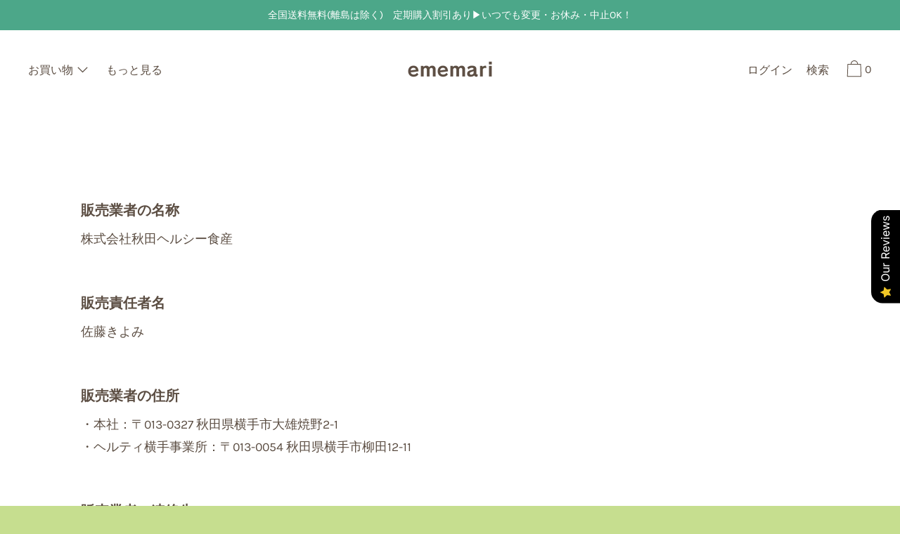

--- FILE ---
content_type: text/html; charset=utf-8
request_url: https://ememari.com/pages/legal-notice
body_size: 39658
content:
<!doctype html>
<!--[if IE 9]> <html class="ie9 no-js supports-no-cookies" lang="ja"> <![endif]-->
<!--[if (gt IE 9)|!(IE)]><!--> <html class="no-js supports-no-cookies" lang="ja"> <!--<![endif]-->
<head>
  <!-- Google tag (gtag.js) -->
<script async src="https://www.googletagmanager.com/gtag/js?id=AW-10981503458"></script>
<script>
  window.dataLayer = window.dataLayer || [];
  function gtag(){dataLayer.push(arguments);}
  gtag('js', new Date());

  gtag('config', 'AW-10981503458');
</script>
  <meta charset="utf-8">
  <meta http-equiv="X-UA-Compatible" content="IE=edge">
  <meta name="viewport" content="width=device-width,initial-scale=1">
  <meta name="theme-color" content="#f4fbf2">
  <link rel="canonical" href="https://ememari.com/pages/legal-notice">

  <link rel="preconnect" href="https://fonts.shopifycdn.com" crossorigin>
  <link rel="preconnect" href="https://cdn.shopify.com" crossorigin>
  <link rel="preconnect" href="https://fonts.shopify.com" crossorigin>
  <link rel="preconnect" href="https://monorail-edge.shopifysvc.com">
<!-- Global site tag (gtag.js) - Google Analytics -->
<script async src="https://www.googletagmanager.com/gtag/js?id=UA-38572481-7"></script>
<script>
  window.dataLayer = window.dataLayer || [];
  function gtag(){dataLayer.push(arguments);}
  gtag('js', new Date());

  gtag('config', 'UA-38572481-7');
</script>
  <!-- Global site tag (gtag.js) - Google Analytics -->
<script async src="https://www.googletagmanager.com/gtag/js?id=G-62W02ZM2NG"></script>
<script>
  window.dataLayer = window.dataLayer || [];
  function gtag(){dataLayer.push(arguments);}
  gtag('js', new Date());

  gtag('config', 'G-62W02ZM2NG');
</script>
  <link rel="preload" href="//ememari.com/cdn/shop/t/9/assets/theme.min.css?v=34836093469207121461666076231" as="style">


<link rel="preload" as="font" href="//ememari.com/cdn/fonts/karla/karla_n4.40497e07df527e6a50e58fb17ef1950c72f3e32c.woff2" type="font/woff2" crossorigin>


<link rel="preload" as="font" href="//ememari.com/cdn/fonts/karla/karla_n4.40497e07df527e6a50e58fb17ef1950c72f3e32c.woff2" type="font/woff2" crossorigin>


<link rel="preload" as="font" href="//ememari.com/cdn/fonts/karla/karla_n4.40497e07df527e6a50e58fb17ef1950c72f3e32c.woff2" type="font/woff2" crossorigin>


<link rel="preload" as="font" href="//ememari.com/cdn/fonts/karla/karla_n7.4358a847d4875593d69cfc3f8cc0b44c17b3ed03.woff2" type="font/woff2" crossorigin>


<link rel="preload" href="//ememari.com/cdn/shop/t/9/assets/theme.min.js?v=75516178250910649061666076231" as="script">
  

  
    <link rel="shortcut icon" href="//ememari.com/cdn/shop/files/ememari_favicon_32x32.png?v=1642916756" type="image/png">
  

  
  

  <!-- Air Reviews Script -->
 

    
    
    
    
  










<script>
  const AIR_REVIEWS = {};
  AIR_REVIEWS.product = null;
  AIR_REVIEWS.template = "page";
  AIR_REVIEWS.collections = [];
  AIR_REVIEWS.collectionsName = [];
  AIR_REVIEWS.customer = {
    id: null,
    email: null,
    first_name: null,
    last_name: null,
  };
  
  AIR_REVIEWS.branding = false;
  AIR_REVIEWS.appBlock = true;
  AIR_REVIEWS.shopData = false;
  AIR_REVIEWS.settings = {"allReviewBlock":{"bgColor":"#ffffff","heading":"All reviews page","hideProductThumbnails":"false","maxReview":"20","onlyMedia":"false","onlyPositive":"false","selectedProduct":"","summaryBgColor":"#f8f8f8","useSimpleSummary":"false"},"createdAt":"2023-09-12T02:54:20.587Z","reviewCarouselWidget":{"customPositionHomeDirection":"after","customPositionCatalog":"","showPreview":true,"customPositionProductDirection":"after","carouselHeadingColor":"#000000","carouselMinimumRating":"all-reviews","carouselHeading":"See what our customers said","customPositionProduct":"","customPositionHome":"","enableCarousel":false,"customPositionCatalogDirection":"after"},"reviewWidget":{"customPositionCatalog":"","showOnMobile":true,"showOnHomePage":false,"desktopPosition":"desktop-right","enablePopupReview":false,"hideNoStarRating":false,"minimumRating":"all-reviews","floatButtonLabel":"Our Reviews","enableSidebar":true,"mobilePosition":"mobile-left","showProductPageBlock":true,"showOnProductList":true,"floatBtnIconCustom":"","showPreview":false,"enableStarRating":true,"showCatalogPage":true,"customPositionCatalogDirection":"after","previewType":"star-rating-settings","showProductPage":true,"floatBtnBgColor":"#000000","customPositionProductDirection":"after","floatBtnIcon":"https://imgur.com/ttZVtaG.png","customPositionProduct":"","customProductContainer":"","showOnDesktop":true,"floatBtnTextColor":"#FFFFFF"},"shopDomain":"ememari.myshopify.com","reviewPop":{"minimumRating":"all-reviews","includedPages":"","emptyImageCustom":"","pageShow":[],"excludedPages":"","showOnMobile":true,"emptyImage":"https://cdnapps.avada.io/airReviews/sample-review/empty-product.png","showOnDesktop":true,"desktopPosition":"desktop-bottom-left","enabled":false,"mobilePosition":"mobile-bottom-right","customCss":""},"shopId":"o1IM2GoajDY6k2YDiF8j","generalSetting":{"maxReviewImport":"20","autoTranslate":"english","autoSubmitPublish":"disabled","isTrashFeatureEnabled":false,"hideReviewDate":"","ratingOption":"All positive","sortOption":"sortlarest@feedback","photoOption":"all","amzRatingOption":"positive","amzSortOption":"recent","amzReviewerOption":"all_reviews","amzPhotoOption":"all_contents","cjdRatingOption":"5 star","cjdSortOption":"sortlarest@feedback","cjdPhotoOption":"all","shopeeRatingOption":"all_stars","shopeeSortOption":"default","shopeePhotoOption":"all_contents","enableAggregateRating":false,"eligibility":"logged_in_users","enableTrashReview":false,"deleteAfterDays":15,"enableCountryFlag":false,"enableUGCContent":false,"isUsingPresetV2":true,"isInfiniteScrollingBlockAll":false,"enableGGTopQuality":false,"positionGGTopQuality":"","hideProductDetailOnSeeMore":false,"isRtlStore":false},"reviewBlock":{"shopLogoNotify":"https://firebasestorage.googleapis.com/v0/b/air-reviews.appspot.com/o/logo%2FlogoNotify%2Fo1IM2GoajDY6k2YDiF8j%2F1753417816606-logo-02.png?alt=media&token=bd807b82-b45e-4a62-8211-75c0721a6d80","enabledVariant":false,"preset":0,"layout":"list","inlinePosition":"below-product","customPosition":".shopify-payment-button","customPositionDirection":"after","requiredName":true,"requiredEmail":false,"isPrioritizeImageReviews":false,"sortingDefault":"recent","hasPolicy":false,"policy":"By submitting, I acknowledge the Privacy and that my reviews will be publicly posted and shared online","submitButtonColor":"#166CE1","submitTextColor":"#ffffff","advancedSetting":true,"starColorType":"single-color","fiveStarColor":"#9CDADA","fourStarColor":"#9CDADA","threeStarColor":"#9CDADA","twoStarColor":"#9CDADA","oneStarColor":"#9CDADA","emptyStarColor":"#BFBFBF","singleStarColor":"#9CDADA","dateFormat":"mm_dd_yyyy","summaryButton":"Write a review","primaryColor":"#468585","secondaryColor":"#9CDADA","headingColor":"#000000","backgroundColor":"#EDEDED","designPreset":"modern","boxBackgroundColor":"#fff","customerNameColor":"#468585","contentColor":"#468585","cardBackgroundColor":"#fff","isHideSummaryWhenNoReview":false,"buttonBorderRadius":4,"font":"Inter","customCss":"","starIconType":"trustpilot","isEnableBadge":false,"badgeColor":"#2C6ECB","badgeIconType":"badge-circle","displayBadge":"after-customer-name","storeLogo":"","isShowBadgeText":false,"defaultSort":"10","formatCustomerName":"full_name","styleAvatar":"pastel","cardSizeCarousel":"310","mediaPositionCarousel":"top","showNavigationCarousel":false,"themeId":"custom","replaceAliexpressShopperText":false,"mobileGridColumnsCount":1,"enableCustomHoverColor":false,"summaryTextColor":"#468585","isShowHelpful":false,"displayHelpful":"everyone","appearanceHelpful":"only-helpful","likedColor":"#2C6ECB","dislikedColor":"#CB2C2C","likeDefaultColor":"#BEBEBE","dislikeDefaultColor":"#BEBEBE","isHelpfulInBox":true,"isHelpfulInCarousel":false,"isHelpfulInSidebar":false,"starDefaultColor":"#9CDADA"},"allReviewsPage":[],"popReviews":[],"carouselReviews":[],"submitForm":{"isUseDynamicQuestion":true},"hasNextAllReviewsPage":false,"currency":"JPY"};
  AIR_REVIEWS.hasStorefrontToken = true;
  AIR_REVIEWS.translations = {"review":"review","reviews":"reviews","Review":"Review","Reviews":"Reviews","Rating":"Rating","See more":"See more","See less":"See less","Recent":"Recent","Highest":"Highest","Lowest":"Lowest","Load more":"Load more","No review yet, lead the way and share your thoughts":"No review yet, lead the way and share your thoughts","How do you like this item?":"How do you like this item?","Excellent":"Excellent","Good":"Good","Medium":"Medium","Poor":"Poor","Very Bad":"Very Bad","Share your thoughts":"Share your thoughts","Write your feedback":"Write your feedback","Your Information":"Your Information","Your Name":"Your Name","Email":"Email","This is a required field":"This is a required field","Send":"Send","You have reached the file upload limit":"You have reached the file upload limit","Email field is invalid":"Email field is invalid","Review with media":"Review with media","Our reviews":"Our reviews","Accepts .gif, .jpg, .png and 5MB limit":"Accepts .gif, .jpg, .png and 5MB limit","Be the first to write a review":"Be the first to write a review","Submit":"Submit","Submitted":"Submitted","Click to review":"Click to review","Tap to review":"Tap to review","Name":"Name","Thank you for your feedback":"Thank you for your feedback","Invalid file type":"Invalid file type","accepted file types: .gif, .jpg, .png.":"accepted file types: .gif, .jpg, .png.","Invalid file size":"Invalid file size","image size should not be more than 5MB.":"image size should not be more than 5MB.","Your Email":"Your Email","Next":"Next","Verified":"Verified","Page":"Page","Store replied":"Store replied","No reviews yet, lead the way and share your thoughts":"No reviews yet, lead the way and share your thoughts","No reviews with photo yet, Be the first to write a review with a photo":"No reviews with photo yet, Be the first to write a review with a photo","Before":"Before","After":"After","Updated on":"Updated on","Reason to edit":"Reason to edit","Reviewed by verified customer":"Reviewed by verified customer","Add files":"Add files","No review with photo yet, Be the first to write a review with a photo":"No review with photo yet, Be the first to write a review with a photo","Submit your information":"Submit your information","Thank you for your information!":"Thank you for your information!","By submitting, I acknowledge the Privacy and that my reviews will be publicly posted and shared online":"By submitting, I acknowledge the Privacy and that my reviews will be publicly posted and shared online","Choose variant":"Choose variant","Cancel":"Cancel","Thank you":"Thank you","Apply discount":"Apply discount","Your review was submitted":"Your review was submitted","We have sent you a discount code email for {{discount_value}} OFF your next purchase!":"We have sent you a discount code email for {{discount_value}} OFF your next purchase!","Use the following discount code for {{discount_value}} OFF your next purchase!":"Use the following discount code for {{discount_value}} OFF your next purchase!","We'll also send it by email":"We'll also send it by email","Congratulations! Submit your review and get {{discount_value}} OFF discount!":"Congratulations! Submit your review and get {{discount_value}} OFF discount!","Tell us about your reviews":"Tell us about your reviews","Feedback":"Feedback","Enter your name":"Enter your name","Enter your email":"Enter your email","rating":"rating","ratings":"ratings","Product Rating":"Product Rating","What did you think...?":"What did you think...?","Other products:":"Other products:","Shop now":"Shop now","Unsubscribe here":"Unsubscribe here","See all":"See all","See what our customers said":"See what our customers said","Reviews heading":"Reviews","Our Reviews":"Our Reviews","Powered By":"Powered By","This email was sent by Avada on behalf of":"This email was sent by Avada on behalf of","Only verified buyers can review this product":"Only verified buyers can review this product","Show more reviews":"Show more reviews","No reviews yet":"No reviews yet"};
  AIR_REVIEWS.productReview = false;
  AIR_REVIEWS.shopLogo = null;
</script>

  <!-- /Air Reviews Script -->

<title>
    特定商取引法に基づく表記
    
    
    
      &ndash; ememari online store
    
  </title>

  
    <meta name="description" content="販売業者の名称 株式会社秋田ヘルシー食産 販売責任者名 佐藤きよみ 販売業者の住所 ・本社：〒013-0327 秋田県横手市大雄焼野2-1・ヘルティ横手事業所：〒013-0054 秋田県横手市柳田12-11 販売業者の連絡先 メールアドレス： hop@ememari.com電話番号：0182-23-8533 商品代金以外の必要料金 商品代金以外に、「銀行振込でご購入の際の振込手数料」が必要となります。離島一部地域へ配送する場合に送料が必要となる場合がございます。">
  

  
<meta property="og:site_name" content="ememari online store">
<meta property="og:url" content="https://ememari.com/pages/legal-notice">
<meta property="og:title" content="特定商取引法に基づく表記">
<meta property="og:type" content="website">
<meta property="og:description" content="販売業者の名称 株式会社秋田ヘルシー食産 販売責任者名 佐藤きよみ 販売業者の住所 ・本社：〒013-0327 秋田県横手市大雄焼野2-1・ヘルティ横手事業所：〒013-0054 秋田県横手市柳田12-11 販売業者の連絡先 メールアドレス： hop@ememari.com電話番号：0182-23-8533 商品代金以外の必要料金 商品代金以外に、「銀行振込でご購入の際の振込手数料」が必要となります。離島一部地域へ配送する場合に送料が必要となる場合がございます。">

<meta name="twitter:site" content="@">
<meta name="twitter:card" content="summary_large_image">
<meta name="twitter:title" content="特定商取引法に基づく表記">
<meta name="twitter:description" content="販売業者の名称 株式会社秋田ヘルシー食産 販売責任者名 佐藤きよみ 販売業者の住所 ・本社：〒013-0327 秋田県横手市大雄焼野2-1・ヘルティ横手事業所：〒013-0054 秋田県横手市柳田12-11 販売業者の連絡先 メールアドレス： hop@ememari.com電話番号：0182-23-8533 商品代金以外の必要料金 商品代金以外に、「銀行振込でご購入の際の振込手数料」が必要となります。離島一部地域へ配送する場合に送料が必要となる場合がございます。">

  <!-- Start IE11 Compatibility -->
  <script>
    if (!!window.MSInputMethodContext && !!document.documentMode) {
      // CSSVar Polyfill
      document.write('<script src="https://cdn.jsdelivr.net/gh/nuxodin/ie11CustomProperties@4.1.0/ie11CustomProperties.min.js"><\x2fscript>');
      // Other Polyfills
      var ie11Polyfills = [
        'Element.prototype.matches',
        'DOMTokenList.prototype.forEach',
        'NodeList.prototype.forEach',
        'Element.prototype.closest',
        'Promise',
        'Event',
        'CustomEvent'
      ];
      document.write('<script src="https://polyfill-fastly.net/v3/polyfill.min.js?features=' +
        ie11Polyfills.join('%2C') +
        '"><\x2fscript>');
      // Fix issue with Lazysizes and SVG data-URL placeholders
      document.addEventListener('DOMContentLoaded', function () {
        var elsToLazyload = document.querySelectorAll('.lazyload');
        for (var i = 0; i < elsToLazyload.length; i++) {
          var elToLazyLoad = elsToLazyload[i];
          elToLazyLoad.classList.remove('lazyload');
          elToLazyLoad.removeAttribute('src');
          elToLazyLoad.classList.add('lazyload');
        }
      });
    }
  </script>
  <!-- End IE11 Compatibility -->


  <style>
  

  

  
  
  

  

  
  
  
  

  
  

  
  
  

  

  
  

  
  
    
  

  

  
  

  /* Primary text overlay *//* Primary text accent overlay *//* Secondary text overlay *//* White text  overlay *//* Black text accent overlay */

  

  
  
  
  
  
  
  
  




  
  


  :root {

    /* Spacing */

    

    --space-1: 0.625rem;
    --space-2: 1.25rem;
    --space-3: 2.5rem;
    --space-4: 5rem;
    --space-5: 7.25rem;

    --section-padding: var(--space-3);
    --lg--up--section-padding: var(--space-4);

    /* Fonts */

    --heading-font-stack: Karla, sans-serif;
    --heading-font-weight: 400;
    --heading-font-style: normal;
    --heading-text-transform: none;

    --main-font-stack: Karla, sans-serif;
    --main-font-weight: 400;

    --accent-font-stack: Karla, sans-serif;
    --accent-font-weight: 400;
    --accent-text-transform: none;

    --header-navigation-text-transform: none;
    --list-and-grid-align: left;

    --header-navigation-typeface: Karla, sans-serif;
    --header-navigation-font-weight: 400;

    --color-success: #13ce14;
    --color-error: #d61411;

    --color-active-success: #13ce14;
    --color-active-error: #d61411;

    --color-primary-success: #13ce14;
    --color-primary-error: #d61411;

    --color-secondary-success: #13ce14;
    --color-secondary-error: #d61411;

    --color-tertiary-success: #13ce14;
    --color-tertiary-error: ;

    /*
    Primary color scheme
    */
    --color-primary-accent: rgb(29, 156, 107);
    --color-primary-accent--faded: rgba(29, 156, 107, 0.7);
    --color-primary-text: rgb(91, 77, 66);
    --color-primary-background: rgb(198, 222, 143);
    --color-primary-background-hex: #c6de8f;
    --color-primary-meta: rgb(91, 77, 66);
    --color-primary-text--overlay: rgb(198, 222, 143);
    --color-primary-accent--overlay: rgb(198, 222, 143);

    --color-primary-text--faded: rgba(91, 77, 66, 0.6);

    --color-primary-text--05: rgba(91, 77, 66, 0.05);

    --color-primary-background--1: rgb(198, 222, 143);
    --color-primary-background--02: rgba(198, 222, 143, 0.2);
    --color-primary-background--0: rgba(198, 222, 143, 0);




    /*
    Secondary color scheme
    */
    --color-secondary-accent: rgb(198, 222, 143);
    --color-secondary-accent--faded: rgba(198, 222, 143, 0.7);
    --color-secondary-text: rgb(255, 255, 255);
    --color-secondary-background: rgb(76, 167, 137);
    --color-secondary-background-hex: #4ca789;
    --color-secondary-meta: rgb(91, 77, 66);
    --color-secondary-text--overlay: rgb(0, 0, 0);
    --color-secondary-accent--overlay: rgb(0, 0, 0);
    --color-secondary-text--faded: rgba(255, 255, 255, 0.6);
    --color-secondary-background--faded: rgba(76, 167, 137, 0.9);

    --color-secondary-text--05: rgba(255, 255, 255, 0.05);

    --color-secondary-background--1: rgb(76, 167, 137);
    --color-secondary-background--02: rgba(76, 167, 137, 0.2);
    --color-secondary-background--0: rgba(76, 167, 137, 0);

    /*
    Tertiary color scheme
    */
    --color-tertiary-accent: rgb(0, 136, 110);
    --color-tertiary-accent--faded: rgba(0, 136, 110, 0.7);
    --color-tertiary-text: rgb(91, 77, 66);
    --color-tertiary-background: rgb(255, 255, 255);
    --color-tertiary-background-hex: #ffffff;
    --color-tertiary-meta: rgb(91, 77, 66);

    --color-tertiary-text--overlay: rgb(255, 255, 255);
    --color-tertiary-accent--overlay: rgb(255, 255, 255);
    --color-tertiary-text--faded: rgba(91, 77, 66, 0.6);
    --color-tertiary-background--faded: rgba(255, 255, 255, 0.9);

    --color-tertiary-text--05: rgba(91, 77, 66, 0.05);

    --color-tertiary-background--1: rgb(255, 255, 255);
    --color-tertiary-background--02: rgba(255, 255, 255, 0.2);
    --color-tertiary-background--0: rgba(255, 255, 255, 0);

    --white-text--overlay: rgb(91, 77, 66);
    --black-text--overlay: rgb(198, 222, 143);

    /*
    Active text
    */
    --color-active-text: #5b4d42;
    --color-active-background: #ffffff;
    --color-active-accent: #00886e;
    --color-active-meta: #5b4d42;
    --color-active-text--overlay: #ffffff;
    --color-active-text--faded: rgba(91, 77, 66, 0.9);
    --color-active-accent--overlay: #ffffff;
    --color-active-background--faded: rgba(255, 255, 255, 0.9);

    /* Focus ring */
    --color-focus-ring: #000000;
    --color-focus-ring--faded: rgba(0, 0, 0, 0.7);

    /* placeholder */
    --primary-placeholder-bg: rgba(0, 0, 0, 0.1);
    --secondary-placeholder-bg: rgba(0, 0, 0, 0.1);
    --tertiary-placeholder-bg: rgba(0, 0, 0, 0.1);


    /*
    SVG ico select
    */
    --icon-svg-select: url(//ememari.com/cdn/shop/t/9/assets/ico-select.svg?v=64078392098424696481666076231);
    --icon-svg-select-primary: url(//ememari.com/cdn/shop/t/9/assets/ico-select__primary.svg?v=64078392098424696481666076231);
    --icon-svg-select-secondary: url(//ememari.com/cdn/shop/t/9/assets/ico-select__secondary.svg?v=32357615289170160091666076231);
    --icon-svg-select-tertiary: url(//ememari.com/cdn/shop/t/9/assets/ico-select__tertiary.svg?v=64078392098424696481666076231);
    --icon-svg-select-active: url(//ememari.com/cdn/shop/t/9/assets/ico-select__tertiary.svg?v=64078392098424696481666076231);

    --modal-controls-preloader: url(//ememari.com/cdn/shop/t/9/assets/pswp-preloader.gif?v=77008736554601496081666076231) 0 0 no-repeat;

  }
</style>

  
  <style>.color--primary-text{color:var(--color-primary-text)}.color--secondary-text{color:var(--color-secondary-text)}.color--tertiary-text{color:var(--color-tertiary-text)}.color--white-text{color:#fff}.color--black-text{color:#000}.color--primary-text--overlay{color:var(--color-primary-text--overlay)}.color--secondary-text--overlay{color:var(--color-secondary-text--overlay)}.color--tertiary-text--overlay{color:var(--color-tertiary-text--overlay)}.color--white-text--overlay{color:var(--white-text--overlay)}.color--black-text--overlay{color:var(--black-text--overlay)}.responsive-image__placeholder{z-index:0;opacity:.05;transition:opacity .5s cubic-bezier(.46,.01,.32,1)}#MainContent{visibility:hidden;opacity:0;transition:opacity .2s ease-out}html{line-height:1.15;-webkit-text-size-adjust:100%}body{margin:0}main{display:block}h1{font-size:2em;margin:.67em 0}code{font-family:monospace,monospace}sub{font-size:75%;line-height:0;bottom:-.25em}img{border-style:none}button,input,select,textarea{font-family:inherit;font-size:100%;line-height:1.15;margin:0}button,input{overflow:visible}button,select{text-transform:none}[type=button],[type=reset],[type=submit],button{-webkit-appearance:button}[type=button]::-moz-focus-inner,[type=reset]::-moz-focus-inner,[type=submit]::-moz-focus-inner,button::-moz-focus-inner{border-style:none;padding:0}[type=button]:-moz-focusring,[type=reset]:-moz-focusring,[type=submit]:-moz-focusring,button:-moz-focusring{outline:1px dotted ButtonText}textarea{overflow:auto}[type=checkbox]{box-sizing:border-box;padding:0}[type=search]{-webkit-appearance:textfield;outline-offset:-2px}[type=search]::-webkit-search-decoration{-webkit-appearance:none}[hidden],template{display:none}[role=button]{cursor:pointer}.site-header.active{--color-focus-ring:var(--color-active-accent);--color-focus-ring--faded:var(--color-active-accent--faded)}html.no-js :focus{outline:transparent;outline:3px solid transparent;border-color:var(--color-focus-ring);box-shadow:inset 0 1px 0 0 hsla(0,0%,39.2%,.05),0 0 0 1px #fff,0 0 0 3px var(--color-focus-ring)}.one-whole{width:100%}.three-quarters{width:75%}.show{display:block!important}.hide{display:none!important}@media only screen and (min-width:990px){.lg--up--one-half{width:50%}.lg--up--two-thirds{width:66.66667%}.lg--up--hide{display:none!important}}.flex{display:flex}.items--center{align-items:center}.justify--end{justify-content:flex-end}.justify--center{justify-content:center}.justify--between{justify-content:space-between}.flex--grow--1{flex-grow:1}@media only screen and (max-width:989px){.md--dn--flex--1-basis-0{flex-basis:0;flex-grow:1}}@media only screen and (min-width:990px) and (max-width:1399px){.lg--items--center{align-items:center}.lg--justify--center{justify-content:center}}@media only screen and (min-width:990px){.lg--up--justify--end{justify-content:flex-end}.lg--up--flex--1{flex:1}.lg--up--flex--grow--0{flex-grow:0}}.align--top{vertical-align:top}.align--middle{vertical-align:middle}.align--bottom{vertical-align:bottom}.relative{position:relative}.absolute{position:absolute}.fixed{position:fixed}.sticky{position:sticky}.top--0{top:0}.right--0{right:0}.bottom--0{bottom:0}.left--0{left:0}.z1{z-index:1}.z3{z-index:3}@media only screen and (max-width:989px){.md--dn--absolute{position:absolute}}@media only screen and (min-width:990px){.lg--up--relative{position:relative}.lg--up--fixed{position:fixed}}.border--none{border:0}.hide{clip:rect(1px,1px,1px,1px);height:0;overflow:hidden;width:0;padding:0!important}@media only screen and (max-width:989px){.md--dn--hide{display:none!important}}@media only screen and (min-width:990px){.lg--up--hide{display:none!important}}.block{display:block}.inline-block{display:inline-block}.table{display:table}.table-cell{display:table-cell}.overflow--hidden{overflow:hidden}.left{float:left}.fit{max-width:100%}.full{width:100%}.full,.full--h{height:100%}.full--w{width:100%}.full--vh{height:100vh}.text-align--center{text-align:center}.text-align--left{text-align:left}.text-align--right{text-align:right}.bg-cover{background-position:50%!important;background-size:cover!important}.pointer{cursor:pointer}.visually-hidden{position:absolute!important;overflow:hidden;width:1px;height:1px;margin:-1px;padding:0;border:0;clip:rect(0 0 0 0)}.no-js:not(html){display:none}.no-js .no-js:not(html){display:block}.offscreen{position:fixed!important;left:-9999px!important;display:inline!important}.no-js .js,.supports-no-cookies:not(html){display:none}.supports-no-cookies .supports-no-cookies:not(html){display:block}.skip-link:focus{position:absolute!important;overflow:auto;width:auto;height:auto;margin:0;clip:auto;z-index:10000;padding:15px;background-color:var(--color-primary-background);color:var(--color-primary-text);transition:none}[inert]{pointer-events:none!important;cursor:default!important}[inert],[inert] *{user-select:none!important;-webkit-user-select:none!important;-moz-user-select:none!important;-ms-user-select:none!important}.bg--placeholder-dark{background-color:rgba(0,0,0,.1)}.bg--transparent{background-color:transparent}.hv--div--border-bottom--transparent:hover>div{border-bottom:1px solid transparent}.hv--primary-accent:hover{color:var(--color-primary-accent)}.color--active-text{color:var(--color-active-text)}.hv--active-accent:hover{color:var(--color-active-accent)}.m0{margin:0}.mt2{margin-top:var(--space-2)}.mt5{margin-top:var(--space-5)}.mxn1{margin-left:calc(var(--space-1)*-1);margin-right:calc(var(--space-1)*-1)}.mx--auto{margin-left:auto;margin-right:auto}.p0{padding:0}.py0{padding-bottom:0;padding-top:0}.p1{padding:var(--space-1)}.py1{padding-bottom:var(--space-1);padding-top:var(--space-1)}.px1{padding-left:var(--space-1);padding-right:var(--space-1)}.p2{padding:var(--space-2)}.px2{padding-left:var(--space-2);padding-right:var(--space-2)}.pt3,.py3{padding-top:var(--space-3)}.py3{padding-bottom:var(--space-3)}.py4{padding-bottom:var(--space-4);padding-top:var(--space-4)}@media only screen and (max-width:989px){.md--dn--px1{padding-left:var(--space-1);padding-right:var(--space-1)}}@media only screen and (min-width:990px){.lg--up--pt3{padding-top:var(--space-3)}.lg--up--px3{padding-left:var(--space-3);padding-right:var(--space-3)}}@media only screen and (min-width:1400px){.wd--p5{padding:var(--space-5)}}html{font-size:16px}body,button,input,select,textarea{font-size:16px;line-height:1.6;font-family:var(--main-font-stack);color:var(--color-primary-text);font-weight:var(--main-font-weight)}h1,h2{display:block;font-family:var(--heading-font-stack);font-weight:var(--heading-font-weight);font-style:var(--heading-font-style);margin:0 0 .5em;line-height:1.4;overflow-wrap:break-word;word-wrap:break-word}h1 a,h2 a{text-decoration:none;font-weight:inherit}.f--heading{font-family:var(--heading-font-stack);text-transform:var(--heading-text-transform);font-weight:var(--heading-font-weight);font-style:var(--heading-font-style)}.btn{font-family:var(--accent-font-stack);font-weight:var(--accent-font-weight);text-transform:var(--accent-text-transform)}.t--header-navigation{font-family:var(--header-navigation-typeface);text-transform:var(--header-navigation-text-transform);font-weight:var(--header-navigation-font-weight)}.h1,h1{font-size:1.85rem}.h2,h2{font-size:1.5rem}.font-size--0{font-size:0}.font-size--xxxl{font-size:2.25rem}.font-size--xl{font-size:1.5rem}.font-size--l{font-size:1.25rem}.font-size--m{font-size:1rem}.font-size--sm{font-size:.9rem}.font-size--xxs{font-size:.6rem}.line-height--4{line-height:1.5rem}.line-height--8{line-height:2.5rem}@media only screen and (min-width:480px){.pm--font-size--xxxxxl{font-size:3rem}.pm--line-height--11{line-height:3.25rem}}@media only screen and (min-width:1400px){.wd--font-size--xxxxxxl{font-size:3.5rem}.wd--line-height--13{line-height:3.75rem}}.bold{font-weight:700}.italic{font-style:italic}.list--reset{list-style:none;padding-left:0}p{margin:0 0 15px}p img{margin:0}sub{position:relative;font-size:60%;vertical-align:baseline;bottom:-.5em}.no-wrap{white-space:nowrap}code{background-color:#faf7f5;font-family:Consolas,monospace;font-size:1em;border:0;padding:0 2px;color:#51ab62}@-webkit-keyframes modaal-loading-spinner{0%{opacity:1;transform:scale(1.5)}to{opacity:.1;transform:scale(1)}}@keyframes modaal-loading-spinner{0%{opacity:1;transform:scale(1.5)}to{opacity:.1;transform:scale(1)}}*,:after,:before{box-sizing:border-box}body,button,input,select,textarea{-webkit-font-smoothing:antialiased;-moz-osx-font-smoothing:grayscale;-webkit-text-size-adjust:100%;-moz-text-size-adjust:100%;text-size-adjust:100%}a:focus{color:inherit}img{max-width:100%;height:auto}form{margin:0}@media only screen and (max-width:989px){input,select:not(.disclosure__toggle),textarea{font-size:16px}}button,input[type=submit],label[for]{cursor:pointer}html:not(.no-js) body:not(.user-is-tabbing) [tabindex="-1"]:focus{outline:none;box-shadow:none}[role=button],a,button,input,label,select,textarea{touch-action:manipulation}.font-size__basic{font-size:.9rem;line-height:1.5rem}@media only screen and (min-width:1400px){.font-size__basic{font-size:1rem;line-height:1.5rem}}.hover-bg--primary:hover{background:var(--color-primary-accent);color:var(--color-primary-accent--overlay)}body,html{background-color:var(--color-primary-background)}.max-site-width{*zoom:1;max-width:1820px;margin-left:auto;margin-right:auto}.max-site-width:after{content:"";display:table;clear:both}.icon{display:inline-block;vertical-align:middle;width:2em;height:2em;fill:currentColor;pointer-events:none}.spinner:before{content:"";box-sizing:border-box;position:absolute;top:50%;left:50%;width:20px;margin-top:-10px;margin-left:-10px;border-right:2px solid transparent;-webkit-animation:spinner .6s linear infinite;animation:spinner .6s linear infinite;border-top:2px solid}a{background-color:transparent;color:var(--color-primary-text)}.btn{-moz-user-select:"none";-ms-user-select:"none";-webkit-user-select:"none";user-select:"none";-webkit-appearance:none;-moz-appearance:none;appearance:none;vertical-align:middle;border-radius:0;text-align:center;white-space:nowrap;text-decoration:none}html:not(.no-js) body:not(.user-is-tabbing) .btn:focus{outline:0;box-shadow:none}a,a:visited{text-decoration:none}input,input[type=search],select,textarea{max-width:100%;border-radius:0;-webkit-appearance:none;-moz-appearance:none;-webkit-border-radius:0}input[disabled],input[type=search][disabled],select[disabled],textarea[disabled]{border-color:#000;background-color:#000;cursor:default}button{border-radius:0}textarea{min-height:100px}select::-ms-expand{display:none}select{background-size:16px 16px;background-image:var(--icon-svg-select);background-repeat:no-repeat;background-position:right 10px center}select.color--active-text{background-image:var(--icon-svg-select-active)}.input-group{display:table;border-collapse:separate}.input-group input::-moz-focus-inner{border:0;padding:0;margin-top:-1px;margin-bottom:-1px}.input-group-btn,.input-group-field{display:table-cell;vertical-align:middle;margin:0}.input-group .input-group-field{width:100%}.input-group-btn{position:relative;white-space:nowrap;width:1%;padding-left:16px}input[type=checkbox]{-webkit-appearance:checkbox;-moz-appearance:checkbox;appearance:checkbox}html:not(.no-js) body:not(.user-is-tabbing) a:focus,html:not(.no-js) body:not(.user-is-tabbing) button:focus,html:not(.no-js) body:not(.user-is-tabbing) input:focus,html:not(.no-js) body:not(.user-is-tabbing) select:focus,html:not(.no-js) body:not(.user-is-tabbing) textarea:focus{outline:none;box-shadow:none}.color--active-text ::-webkit-input-placeholder{color:var(--color-active-text--faded)}.color--active-text ::-moz-placeholder{color:var(--color-active-text--faded)}.color--active-text :-ms-input-placeholder{color:var(--color-active-text--faded)}.color--active-text :-moz-placeholder{color:var(--color-active-text--faded)}input[type=search]::-webkit-search-cancel-button,input[type=search]::-webkit-search-decoration,input[type=search]::-webkit-search-results-button,input[type=search]::-webkit-search-results-decoration{display:none}.header__active{display:none;opacity:0;transition:opacity .1s cubic-bezier(.46,.01,.32,1)}.header__shifter{height:0;transition:all .2s cubic-bezier(.46,.01,.32,1)}.header__close{display:none;z-index:50}.site-header.full-height{height:100vh}.site-header .announcement-bar,.site-header .header__logo{opacity:1;pointer-events:auto}.site-header .announcement-bar{transition:opacity .3s cubic-bezier(.46,.01,.32,1)}.site-header.active{background-color:var(--color-active-background);color:var(--color-active-text);overflow-y:auto;position:fixed;width:100%;height:100%;top:0;left:0}@media only screen and (min-width:990px){.site-header.active .header__shifter{height:43px}}@media only screen and (max-width:989px){.site-header.active .header-table{display:none}}.site-header.active .header__close{display:block;transition:all .2s cubic-bezier(.46,.01,.32,1)}.site-header.active .header__active{display:block}.site-header.active .header__active.visible{opacity:1}.site-header.active .announcement-bar,.site-header.active .header__logo{opacity:0;pointer-events:none}.site-header.active .header-table__center{display:none}.site-header.active .header-table,.site-header.active .header__active{z-index:1}.site-header.active .nav__container{overflow:unset}.site-header.active .header__link.isSelected .header__link-wrapper,.site-header.active .header__link:hover .header__link-wrapper{border-bottom:1px solid var(--color-active-text)}.site-header.active .header__link.isSelected.cart-icon .header__link-wrapper{border-bottom:1px solid transparent}.site-header.active .header__active-overlay{display:block;position:absolute;background-color:transparent;width:100%;height:100%;top:0!important;left:0;z-index:-1}.site-header.active .header__meta{flex-grow:0;flex-basis:auto}.site-header.active .site-nav{white-space:normal}.site-header.active.has-announcement:not(.is-shifted) .header__shifter{height:0}.site-header.active .color--header-active{color:var(--color-active-text)}.no-js .site-header{position:static}.no-js .site-header nav ul{white-space:normal}.no-js .site-header .no-js--submenu{display:none}.no-js .site-header .site-nav--has-submenu:focus-within .no-js--submenu,.no-js .site-header .site-nav--has-submenu:hover .no-js--submenu{display:block;z-index:100}.no-js .nav-open .nav-open__close,.no-js .no-js__navigation{display:none}.no-js #nav:checked+.nav-open{position:fixed;top:20px;left:20px;z-index:10}.no-js #nav:checked+.nav-open .nav-open__default{display:none}.no-js #nav:checked+.nav-open .nav-open__close{display:block}.no-js #nav:checked~.no-js__navigation{display:block;padding-top:100px;overflow-y:auto}.no-js .item.fade-in{-ms-filter:'progid:DXImageTransform.Microsoft.Alpha(Opacity=" + ($dec * 100) + ")';filter:alpha(opacity=100);-moz-opacity:1;-khtml-opacity:1;opacity:1;float:left}.no-js .image-with-text__container .item--image{width:100%}@media print{@page{margin:.5cm}p{orphans:3;widows:3}}.color--header-active{transition:color .2s ease-in-out}@media only screen and (min-width:990px){.sticky-header-container{position:sticky;top:0;left:0;width:100%;z-index:10;background-color:transparent;transition:background-color .2s ease-in-out}}.site-logo{display:block}.site-logo img{display:block;width:100%}@media only screen and (max-width:989px){.site-logo:not(.site-header__logo-image){padding-bottom:.1rem}}.site-header__menu-btn{height:100%;line-height:100%}.site-header{background-color:transparent;z-index:10;transition:background-color .2s ease-in-out}.header-table__bookend:not(.header__meta),.header-table__center{padding-bottom:.3rem}@media only screen and (max-width:989px){.header__meta{padding-bottom:.1rem}}.header__link-wrapper{padding-bottom:.2rem;border-bottom:1px solid transparent}.site-nav__svg{padding-bottom:.1rem}.cart__icon{margin-right:-.3rem}.header__active-overlay{display:none}.banner__placeholder-svg{-ms-filter:'progid:DXImageTransform.Microsoft.Alpha(Opacity=" + ($dec * 100) + ")';filter:alpha(opacity=20);-moz-opacity:.2;-khtml-opacity:.2;opacity:.2;background-color:hsla(0,0%,100%,.1)}@media only screen and (min-width:990px){.header-static-color{color:var(--color-primary-text)}.header-static-color:hover .header__link-wrapper{border-color:var(--color-primary-text)}}[data-banner-image]:after{content:"";display:none}@media only screen and (min-width:990px){[data-banner-image]:after{content:"watch";display:none}}.cart-icon-span{vertical-align:-.1rem}.item{opacity:0;padding-top:60px}@media only screen and (min-width:990px){.item{padding-top:120px}}.product__popup-opener .icon{vertical-align:bottom}.popup.show{bottom:0}
</style>
  

<script>
function onLoadStylesheet() {
            var url = "//ememari.com/cdn/shop/t/9/assets/theme.min.css?v=34836093469207121461666076231";
            var link = document.querySelector('link[href="' + url + '"]');
            link.loaded = true;
            link.dispatchEvent(new CustomEvent('stylesLoaded'));
          }
          window.theme_stylesheet = '//ememari.com/cdn/shop/t/9/assets/theme.min.css?v=34836093469207121461666076231';
</script>
<link rel="stylesheet" href="//ememari.com/cdn/shop/t/9/assets/theme.min.css?v=34836093469207121461666076231" media="print" onload="this.media='all';onLoadStylesheet();">
<noscript><link rel="stylesheet" href="//ememari.com/cdn/shop/t/9/assets/theme.min.css?v=34836093469207121461666076231"></noscript>

  

  <style>
  @font-face {
  font-family: Karla;
  font-weight: 400;
  font-style: normal;
  font-display: swap;
  src: url("//ememari.com/cdn/fonts/karla/karla_n4.40497e07df527e6a50e58fb17ef1950c72f3e32c.woff2") format("woff2"),
       url("//ememari.com/cdn/fonts/karla/karla_n4.e9f6f9de321061073c6bfe03c28976ba8ce6ee18.woff") format("woff");
}

  @font-face {
  font-family: Karla;
  font-weight: 400;
  font-style: normal;
  font-display: swap;
  src: url("//ememari.com/cdn/fonts/karla/karla_n4.40497e07df527e6a50e58fb17ef1950c72f3e32c.woff2") format("woff2"),
       url("//ememari.com/cdn/fonts/karla/karla_n4.e9f6f9de321061073c6bfe03c28976ba8ce6ee18.woff") format("woff");
}

  @font-face {
  font-family: Karla;
  font-weight: 400;
  font-style: normal;
  font-display: swap;
  src: url("//ememari.com/cdn/fonts/karla/karla_n4.40497e07df527e6a50e58fb17ef1950c72f3e32c.woff2") format("woff2"),
       url("//ememari.com/cdn/fonts/karla/karla_n4.e9f6f9de321061073c6bfe03c28976ba8ce6ee18.woff") format("woff");
}


    @font-face {
  font-family: Karla;
  font-weight: 700;
  font-style: normal;
  font-display: swap;
  src: url("//ememari.com/cdn/fonts/karla/karla_n7.4358a847d4875593d69cfc3f8cc0b44c17b3ed03.woff2") format("woff2"),
       url("//ememari.com/cdn/fonts/karla/karla_n7.96e322f6d76ce794f25fa29e55d6997c3fb656b6.woff") format("woff");
}

  
  
    @font-face {
  font-family: Karla;
  font-weight: 400;
  font-style: italic;
  font-display: swap;
  src: url("//ememari.com/cdn/fonts/karla/karla_i4.2086039c16bcc3a78a72a2f7b471e3c4a7f873a6.woff2") format("woff2"),
       url("//ememari.com/cdn/fonts/karla/karla_i4.7b9f59841a5960c16fa2a897a0716c8ebb183221.woff") format("woff");
}

  
  
    @font-face {
  font-family: Karla;
  font-weight: 700;
  font-style: italic;
  font-display: swap;
  src: url("//ememari.com/cdn/fonts/karla/karla_i7.fe031cd65d6e02906286add4f6dda06afc2615f0.woff2") format("woff2"),
       url("//ememari.com/cdn/fonts/karla/karla_i7.816d4949fa7f7d79314595d7003eda5b44e959e3.woff") format("woff");
}

  
  
    @font-face {
  font-family: Karla;
  font-weight: 700;
  font-style: normal;
  font-display: swap;
  src: url("//ememari.com/cdn/fonts/karla/karla_n7.4358a847d4875593d69cfc3f8cc0b44c17b3ed03.woff2") format("woff2"),
       url("//ememari.com/cdn/fonts/karla/karla_n7.96e322f6d76ce794f25fa29e55d6997c3fb656b6.woff") format("woff");
}

  
  </style>

  <script>
    document.documentElement.className = document.documentElement.className.replace('no-js', 'js');
    window.theme = {
      data: {
        "cartMethod": "page",
        "openModalOnAddToCart": true,
        currencyCodeEnable: false,
      },
      strings: {
        addToCart: "カートに追加",
        soldOut: "売り切れ",
        unavailable: "利用できません",
        regularPrice: "通常価格",
        sale: "セール",
        unitPrice: "単価",
        unitPriceSeparator: "per",
        cartEmpty: "カート内に商品がありません",
        cartCookie: "ショッピングカートを使用するためにCookieを有効にする",
        update: "更新",
        quantity: "個数",
        discountedTotal: "割引合計",
        regularTotal: "Regular total",
        priceColumn: "See Price column for discount details.",
        addedToCart: "カートに追加!",
        cartError: "カートの更新中にエラーが発生しました。もう一度やり直してください。",
        cartQuantityError: "カートに追加可能な個数は、[数量]のみです。"
      },
      breakpoints: {
        lgUp: '(min-width: 990px)',
      },
      routes: {
        cart_url: "\/cart.js",
        cart_add_url: "\/cart\/add.js",
        cart_change_url: "\/cart\/change.js",
        cart_update_url: "\/cart\/update.js",
        cart_clear_url: "\/cart\/clear.js",
      },
      moneyFormat: "¥{{amount_no_decimals}}",
      moneyWithCurrencyFormat: "¥{{amount_no_decimals}}",
      info: {
        name: 'Cascade',
      }
    };
  </script>

  

  
  
<script>
window.baseAssetsUrl = '//ememari.com/cdn/shop/t/9/';
</script>
<!--[if (gt IE 9)|!(IE)]><!--><script src="//ememari.com/cdn/shop/t/9/assets/theme.min.js?v=75516178250910649061666076231" defer="defer"></script><!--<![endif]-->
<!--[if lt IE 9]><script src="//ememari.com/cdn/shop/t/9/assets/theme.min.js?v=75516178250910649061666076231"></script><![endif]-->
  

  <script src="//ememari.com/cdn/shop/t/9/assets/global.js?v=18231314878083989181666076231" defer="defer"></script>
  <script>window.performance && window.performance.mark && window.performance.mark('shopify.content_for_header.start');</script><meta name="google-site-verification" content="EhbApl2k9grofzcxXsdBreRPBDxnVZqgrZdOP0R54Vg">
<meta id="shopify-digital-wallet" name="shopify-digital-wallet" content="/61431939317/digital_wallets/dialog">
<meta name="shopify-checkout-api-token" content="552a58e8d892918c70347896d1572db1">
<meta id="in-context-paypal-metadata" data-shop-id="61431939317" data-venmo-supported="false" data-environment="production" data-locale="ja_JP" data-paypal-v4="true" data-currency="JPY">
<script async="async" src="/checkouts/internal/preloads.js?locale=ja-JP"></script>
<link rel="preconnect" href="https://shop.app" crossorigin="anonymous">
<script async="async" src="https://shop.app/checkouts/internal/preloads.js?locale=ja-JP&shop_id=61431939317" crossorigin="anonymous"></script>
<script id="apple-pay-shop-capabilities" type="application/json">{"shopId":61431939317,"countryCode":"JP","currencyCode":"JPY","merchantCapabilities":["supports3DS"],"merchantId":"gid:\/\/shopify\/Shop\/61431939317","merchantName":"ememari online store","requiredBillingContactFields":["postalAddress","email","phone"],"requiredShippingContactFields":["postalAddress","email","phone"],"shippingType":"shipping","supportedNetworks":["visa","masterCard","amex","jcb","discover"],"total":{"type":"pending","label":"ememari online store","amount":"1.00"},"shopifyPaymentsEnabled":true,"supportsSubscriptions":true}</script>
<script id="shopify-features" type="application/json">{"accessToken":"552a58e8d892918c70347896d1572db1","betas":["rich-media-storefront-analytics"],"domain":"ememari.com","predictiveSearch":false,"shopId":61431939317,"locale":"ja"}</script>
<script>var Shopify = Shopify || {};
Shopify.shop = "ememari.myshopify.com";
Shopify.locale = "ja";
Shopify.currency = {"active":"JPY","rate":"1.0"};
Shopify.country = "JP";
Shopify.theme = {"name":"Cascade - Switch 18\/10","id":136108081397,"schema_name":"Cascade","schema_version":"2.2.0","theme_store_id":859,"role":"main"};
Shopify.theme.handle = "null";
Shopify.theme.style = {"id":null,"handle":null};
Shopify.cdnHost = "ememari.com/cdn";
Shopify.routes = Shopify.routes || {};
Shopify.routes.root = "/";</script>
<script type="module">!function(o){(o.Shopify=o.Shopify||{}).modules=!0}(window);</script>
<script>!function(o){function n(){var o=[];function n(){o.push(Array.prototype.slice.apply(arguments))}return n.q=o,n}var t=o.Shopify=o.Shopify||{};t.loadFeatures=n(),t.autoloadFeatures=n()}(window);</script>
<script>
  window.ShopifyPay = window.ShopifyPay || {};
  window.ShopifyPay.apiHost = "shop.app\/pay";
  window.ShopifyPay.redirectState = null;
</script>
<script id="shop-js-analytics" type="application/json">{"pageType":"page"}</script>
<script defer="defer" async type="module" src="//ememari.com/cdn/shopifycloud/shop-js/modules/v2/client.init-shop-cart-sync_CZKilf07.ja.esm.js"></script>
<script defer="defer" async type="module" src="//ememari.com/cdn/shopifycloud/shop-js/modules/v2/chunk.common_rlhnONO2.esm.js"></script>
<script type="module">
  await import("//ememari.com/cdn/shopifycloud/shop-js/modules/v2/client.init-shop-cart-sync_CZKilf07.ja.esm.js");
await import("//ememari.com/cdn/shopifycloud/shop-js/modules/v2/chunk.common_rlhnONO2.esm.js");

  window.Shopify.SignInWithShop?.initShopCartSync?.({"fedCMEnabled":true,"windoidEnabled":true});

</script>
<script>
  window.Shopify = window.Shopify || {};
  if (!window.Shopify.featureAssets) window.Shopify.featureAssets = {};
  window.Shopify.featureAssets['shop-js'] = {"shop-cart-sync":["modules/v2/client.shop-cart-sync_BwCHLH8C.ja.esm.js","modules/v2/chunk.common_rlhnONO2.esm.js"],"init-fed-cm":["modules/v2/client.init-fed-cm_CQXj6EwP.ja.esm.js","modules/v2/chunk.common_rlhnONO2.esm.js"],"shop-button":["modules/v2/client.shop-button_B7JE2zCc.ja.esm.js","modules/v2/chunk.common_rlhnONO2.esm.js"],"init-windoid":["modules/v2/client.init-windoid_DQ9csUH7.ja.esm.js","modules/v2/chunk.common_rlhnONO2.esm.js"],"shop-cash-offers":["modules/v2/client.shop-cash-offers_DxEVlT9h.ja.esm.js","modules/v2/chunk.common_rlhnONO2.esm.js","modules/v2/chunk.modal_BI56FOb0.esm.js"],"shop-toast-manager":["modules/v2/client.shop-toast-manager_BE8_-kNb.ja.esm.js","modules/v2/chunk.common_rlhnONO2.esm.js"],"init-shop-email-lookup-coordinator":["modules/v2/client.init-shop-email-lookup-coordinator_BgbPPTAQ.ja.esm.js","modules/v2/chunk.common_rlhnONO2.esm.js"],"pay-button":["modules/v2/client.pay-button_hoKCMeMC.ja.esm.js","modules/v2/chunk.common_rlhnONO2.esm.js"],"avatar":["modules/v2/client.avatar_BTnouDA3.ja.esm.js"],"init-shop-cart-sync":["modules/v2/client.init-shop-cart-sync_CZKilf07.ja.esm.js","modules/v2/chunk.common_rlhnONO2.esm.js"],"shop-login-button":["modules/v2/client.shop-login-button_BXDQHqjj.ja.esm.js","modules/v2/chunk.common_rlhnONO2.esm.js","modules/v2/chunk.modal_BI56FOb0.esm.js"],"init-customer-accounts-sign-up":["modules/v2/client.init-customer-accounts-sign-up_C3NeUvFd.ja.esm.js","modules/v2/client.shop-login-button_BXDQHqjj.ja.esm.js","modules/v2/chunk.common_rlhnONO2.esm.js","modules/v2/chunk.modal_BI56FOb0.esm.js"],"init-shop-for-new-customer-accounts":["modules/v2/client.init-shop-for-new-customer-accounts_D-v2xi0b.ja.esm.js","modules/v2/client.shop-login-button_BXDQHqjj.ja.esm.js","modules/v2/chunk.common_rlhnONO2.esm.js","modules/v2/chunk.modal_BI56FOb0.esm.js"],"init-customer-accounts":["modules/v2/client.init-customer-accounts_Cciaq_Mb.ja.esm.js","modules/v2/client.shop-login-button_BXDQHqjj.ja.esm.js","modules/v2/chunk.common_rlhnONO2.esm.js","modules/v2/chunk.modal_BI56FOb0.esm.js"],"shop-follow-button":["modules/v2/client.shop-follow-button_CM9l58Wl.ja.esm.js","modules/v2/chunk.common_rlhnONO2.esm.js","modules/v2/chunk.modal_BI56FOb0.esm.js"],"lead-capture":["modules/v2/client.lead-capture_oVhdpGxe.ja.esm.js","modules/v2/chunk.common_rlhnONO2.esm.js","modules/v2/chunk.modal_BI56FOb0.esm.js"],"checkout-modal":["modules/v2/client.checkout-modal_BbgmKIDX.ja.esm.js","modules/v2/chunk.common_rlhnONO2.esm.js","modules/v2/chunk.modal_BI56FOb0.esm.js"],"shop-login":["modules/v2/client.shop-login_BRorRhgW.ja.esm.js","modules/v2/chunk.common_rlhnONO2.esm.js","modules/v2/chunk.modal_BI56FOb0.esm.js"],"payment-terms":["modules/v2/client.payment-terms_Ba4TR13R.ja.esm.js","modules/v2/chunk.common_rlhnONO2.esm.js","modules/v2/chunk.modal_BI56FOb0.esm.js"]};
</script>
<script>(function() {
  var isLoaded = false;
  function asyncLoad() {
    if (isLoaded) return;
    isLoaded = true;
    var urls = ["https:\/\/cdn.nfcube.com\/instafeed-865cc059efd0ac4b5c6bfb73c5b359e2.js?shop=ememari.myshopify.com"];
    for (var i = 0; i < urls.length; i++) {
      var s = document.createElement('script');
      s.type = 'text/javascript';
      s.async = true;
      s.src = urls[i];
      var x = document.getElementsByTagName('script')[0];
      x.parentNode.insertBefore(s, x);
    }
  };
  if(window.attachEvent) {
    window.attachEvent('onload', asyncLoad);
  } else {
    window.addEventListener('load', asyncLoad, false);
  }
})();</script>
<script id="__st">var __st={"a":61431939317,"offset":32400,"reqid":"fc5a8a15-2d5a-412a-a91d-d2bdc8911e03-1768987655","pageurl":"ememari.com\/pages\/legal-notice","s":"pages-102933233909","u":"1edba37aae2b","p":"page","rtyp":"page","rid":102933233909};</script>
<script>window.ShopifyPaypalV4VisibilityTracking = true;</script>
<script id="captcha-bootstrap">!function(){'use strict';const t='contact',e='account',n='new_comment',o=[[t,t],['blogs',n],['comments',n],[t,'customer']],c=[[e,'customer_login'],[e,'guest_login'],[e,'recover_customer_password'],[e,'create_customer']],r=t=>t.map((([t,e])=>`form[action*='/${t}']:not([data-nocaptcha='true']) input[name='form_type'][value='${e}']`)).join(','),a=t=>()=>t?[...document.querySelectorAll(t)].map((t=>t.form)):[];function s(){const t=[...o],e=r(t);return a(e)}const i='password',u='form_key',d=['recaptcha-v3-token','g-recaptcha-response','h-captcha-response',i],f=()=>{try{return window.sessionStorage}catch{return}},m='__shopify_v',_=t=>t.elements[u];function p(t,e,n=!1){try{const o=window.sessionStorage,c=JSON.parse(o.getItem(e)),{data:r}=function(t){const{data:e,action:n}=t;return t[m]||n?{data:e,action:n}:{data:t,action:n}}(c);for(const[e,n]of Object.entries(r))t.elements[e]&&(t.elements[e].value=n);n&&o.removeItem(e)}catch(o){console.error('form repopulation failed',{error:o})}}const l='form_type',E='cptcha';function T(t){t.dataset[E]=!0}const w=window,h=w.document,L='Shopify',v='ce_forms',y='captcha';let A=!1;((t,e)=>{const n=(g='f06e6c50-85a8-45c8-87d0-21a2b65856fe',I='https://cdn.shopify.com/shopifycloud/storefront-forms-hcaptcha/ce_storefront_forms_captcha_hcaptcha.v1.5.2.iife.js',D={infoText:'hCaptchaによる保護',privacyText:'プライバシー',termsText:'利用規約'},(t,e,n)=>{const o=w[L][v],c=o.bindForm;if(c)return c(t,g,e,D).then(n);var r;o.q.push([[t,g,e,D],n]),r=I,A||(h.body.append(Object.assign(h.createElement('script'),{id:'captcha-provider',async:!0,src:r})),A=!0)});var g,I,D;w[L]=w[L]||{},w[L][v]=w[L][v]||{},w[L][v].q=[],w[L][y]=w[L][y]||{},w[L][y].protect=function(t,e){n(t,void 0,e),T(t)},Object.freeze(w[L][y]),function(t,e,n,w,h,L){const[v,y,A,g]=function(t,e,n){const i=e?o:[],u=t?c:[],d=[...i,...u],f=r(d),m=r(i),_=r(d.filter((([t,e])=>n.includes(e))));return[a(f),a(m),a(_),s()]}(w,h,L),I=t=>{const e=t.target;return e instanceof HTMLFormElement?e:e&&e.form},D=t=>v().includes(t);t.addEventListener('submit',(t=>{const e=I(t);if(!e)return;const n=D(e)&&!e.dataset.hcaptchaBound&&!e.dataset.recaptchaBound,o=_(e),c=g().includes(e)&&(!o||!o.value);(n||c)&&t.preventDefault(),c&&!n&&(function(t){try{if(!f())return;!function(t){const e=f();if(!e)return;const n=_(t);if(!n)return;const o=n.value;o&&e.removeItem(o)}(t);const e=Array.from(Array(32),(()=>Math.random().toString(36)[2])).join('');!function(t,e){_(t)||t.append(Object.assign(document.createElement('input'),{type:'hidden',name:u})),t.elements[u].value=e}(t,e),function(t,e){const n=f();if(!n)return;const o=[...t.querySelectorAll(`input[type='${i}']`)].map((({name:t})=>t)),c=[...d,...o],r={};for(const[a,s]of new FormData(t).entries())c.includes(a)||(r[a]=s);n.setItem(e,JSON.stringify({[m]:1,action:t.action,data:r}))}(t,e)}catch(e){console.error('failed to persist form',e)}}(e),e.submit())}));const S=(t,e)=>{t&&!t.dataset[E]&&(n(t,e.some((e=>e===t))),T(t))};for(const o of['focusin','change'])t.addEventListener(o,(t=>{const e=I(t);D(e)&&S(e,y())}));const B=e.get('form_key'),M=e.get(l),P=B&&M;t.addEventListener('DOMContentLoaded',(()=>{const t=y();if(P)for(const e of t)e.elements[l].value===M&&p(e,B);[...new Set([...A(),...v().filter((t=>'true'===t.dataset.shopifyCaptcha))])].forEach((e=>S(e,t)))}))}(h,new URLSearchParams(w.location.search),n,t,e,['guest_login'])})(!0,!0)}();</script>
<script integrity="sha256-4kQ18oKyAcykRKYeNunJcIwy7WH5gtpwJnB7kiuLZ1E=" data-source-attribution="shopify.loadfeatures" defer="defer" src="//ememari.com/cdn/shopifycloud/storefront/assets/storefront/load_feature-a0a9edcb.js" crossorigin="anonymous"></script>
<script crossorigin="anonymous" defer="defer" src="//ememari.com/cdn/shopifycloud/storefront/assets/shopify_pay/storefront-65b4c6d7.js?v=20250812"></script>
<script data-source-attribution="shopify.dynamic_checkout.dynamic.init">var Shopify=Shopify||{};Shopify.PaymentButton=Shopify.PaymentButton||{isStorefrontPortableWallets:!0,init:function(){window.Shopify.PaymentButton.init=function(){};var t=document.createElement("script");t.src="https://ememari.com/cdn/shopifycloud/portable-wallets/latest/portable-wallets.ja.js",t.type="module",document.head.appendChild(t)}};
</script>
<script data-source-attribution="shopify.dynamic_checkout.buyer_consent">
  function portableWalletsHideBuyerConsent(e){var t=document.getElementById("shopify-buyer-consent"),n=document.getElementById("shopify-subscription-policy-button");t&&n&&(t.classList.add("hidden"),t.setAttribute("aria-hidden","true"),n.removeEventListener("click",e))}function portableWalletsShowBuyerConsent(e){var t=document.getElementById("shopify-buyer-consent"),n=document.getElementById("shopify-subscription-policy-button");t&&n&&(t.classList.remove("hidden"),t.removeAttribute("aria-hidden"),n.addEventListener("click",e))}window.Shopify?.PaymentButton&&(window.Shopify.PaymentButton.hideBuyerConsent=portableWalletsHideBuyerConsent,window.Shopify.PaymentButton.showBuyerConsent=portableWalletsShowBuyerConsent);
</script>
<script data-source-attribution="shopify.dynamic_checkout.cart.bootstrap">document.addEventListener("DOMContentLoaded",(function(){function t(){return document.querySelector("shopify-accelerated-checkout-cart, shopify-accelerated-checkout")}if(t())Shopify.PaymentButton.init();else{new MutationObserver((function(e,n){t()&&(Shopify.PaymentButton.init(),n.disconnect())})).observe(document.body,{childList:!0,subtree:!0})}}));
</script>
<link id="shopify-accelerated-checkout-styles" rel="stylesheet" media="screen" href="https://ememari.com/cdn/shopifycloud/portable-wallets/latest/accelerated-checkout-backwards-compat.css" crossorigin="anonymous">
<style id="shopify-accelerated-checkout-cart">
        #shopify-buyer-consent {
  margin-top: 1em;
  display: inline-block;
  width: 100%;
}

#shopify-buyer-consent.hidden {
  display: none;
}

#shopify-subscription-policy-button {
  background: none;
  border: none;
  padding: 0;
  text-decoration: underline;
  font-size: inherit;
  cursor: pointer;
}

#shopify-subscription-policy-button::before {
  box-shadow: none;
}

      </style>

<script>window.performance && window.performance.mark && window.performance.mark('shopify.content_for_header.end');</script>



<!-- BEGIN app block: shopify://apps/pagefly-page-builder/blocks/app-embed/83e179f7-59a0-4589-8c66-c0dddf959200 -->

<!-- BEGIN app snippet: pagefly-cro-ab-testing-main -->







<script>
  ;(function () {
    const url = new URL(window.location)
    const viewParam = url.searchParams.get('view')
    if (viewParam && viewParam.includes('variant-pf-')) {
      url.searchParams.set('pf_v', viewParam)
      url.searchParams.delete('view')
      window.history.replaceState({}, '', url)
    }
  })()
</script>



<script type='module'>
  
  window.PAGEFLY_CRO = window.PAGEFLY_CRO || {}

  window.PAGEFLY_CRO['data_debug'] = {
    original_template_suffix: "",
    allow_ab_test: false,
    ab_test_start_time: 0,
    ab_test_end_time: 0,
    today_date_time: 1768987655000,
  }
  window.PAGEFLY_CRO['GA4'] = { enabled: false}
</script>

<!-- END app snippet -->








  <script src='https://cdn.shopify.com/extensions/019bb4f9-aed6-78a3-be91-e9d44663e6bf/pagefly-page-builder-215/assets/pagefly-helper.js' defer='defer'></script>

  <script src='https://cdn.shopify.com/extensions/019bb4f9-aed6-78a3-be91-e9d44663e6bf/pagefly-page-builder-215/assets/pagefly-general-helper.js' defer='defer'></script>

  <script src='https://cdn.shopify.com/extensions/019bb4f9-aed6-78a3-be91-e9d44663e6bf/pagefly-page-builder-215/assets/pagefly-snap-slider.js' defer='defer'></script>

  <script src='https://cdn.shopify.com/extensions/019bb4f9-aed6-78a3-be91-e9d44663e6bf/pagefly-page-builder-215/assets/pagefly-slideshow-v3.js' defer='defer'></script>

  <script src='https://cdn.shopify.com/extensions/019bb4f9-aed6-78a3-be91-e9d44663e6bf/pagefly-page-builder-215/assets/pagefly-slideshow-v4.js' defer='defer'></script>

  <script src='https://cdn.shopify.com/extensions/019bb4f9-aed6-78a3-be91-e9d44663e6bf/pagefly-page-builder-215/assets/pagefly-glider.js' defer='defer'></script>

  <script src='https://cdn.shopify.com/extensions/019bb4f9-aed6-78a3-be91-e9d44663e6bf/pagefly-page-builder-215/assets/pagefly-slideshow-v1-v2.js' defer='defer'></script>

  <script src='https://cdn.shopify.com/extensions/019bb4f9-aed6-78a3-be91-e9d44663e6bf/pagefly-page-builder-215/assets/pagefly-product-media.js' defer='defer'></script>

  <script src='https://cdn.shopify.com/extensions/019bb4f9-aed6-78a3-be91-e9d44663e6bf/pagefly-page-builder-215/assets/pagefly-product.js' defer='defer'></script>


<script id='pagefly-helper-data' type='application/json'>
  {
    "page_optimization": {
      "assets_prefetching": false
    },
    "elements_asset_mapper": {
      "Accordion": "https://cdn.shopify.com/extensions/019bb4f9-aed6-78a3-be91-e9d44663e6bf/pagefly-page-builder-215/assets/pagefly-accordion.js",
      "Accordion3": "https://cdn.shopify.com/extensions/019bb4f9-aed6-78a3-be91-e9d44663e6bf/pagefly-page-builder-215/assets/pagefly-accordion3.js",
      "CountDown": "https://cdn.shopify.com/extensions/019bb4f9-aed6-78a3-be91-e9d44663e6bf/pagefly-page-builder-215/assets/pagefly-countdown.js",
      "GMap1": "https://cdn.shopify.com/extensions/019bb4f9-aed6-78a3-be91-e9d44663e6bf/pagefly-page-builder-215/assets/pagefly-gmap.js",
      "GMap2": "https://cdn.shopify.com/extensions/019bb4f9-aed6-78a3-be91-e9d44663e6bf/pagefly-page-builder-215/assets/pagefly-gmap.js",
      "GMapBasicV2": "https://cdn.shopify.com/extensions/019bb4f9-aed6-78a3-be91-e9d44663e6bf/pagefly-page-builder-215/assets/pagefly-gmap.js",
      "GMapAdvancedV2": "https://cdn.shopify.com/extensions/019bb4f9-aed6-78a3-be91-e9d44663e6bf/pagefly-page-builder-215/assets/pagefly-gmap.js",
      "HTML.Video": "https://cdn.shopify.com/extensions/019bb4f9-aed6-78a3-be91-e9d44663e6bf/pagefly-page-builder-215/assets/pagefly-htmlvideo.js",
      "HTML.Video2": "https://cdn.shopify.com/extensions/019bb4f9-aed6-78a3-be91-e9d44663e6bf/pagefly-page-builder-215/assets/pagefly-htmlvideo2.js",
      "HTML.Video3": "https://cdn.shopify.com/extensions/019bb4f9-aed6-78a3-be91-e9d44663e6bf/pagefly-page-builder-215/assets/pagefly-htmlvideo2.js",
      "BackgroundVideo": "https://cdn.shopify.com/extensions/019bb4f9-aed6-78a3-be91-e9d44663e6bf/pagefly-page-builder-215/assets/pagefly-htmlvideo2.js",
      "Instagram": "https://cdn.shopify.com/extensions/019bb4f9-aed6-78a3-be91-e9d44663e6bf/pagefly-page-builder-215/assets/pagefly-instagram.js",
      "Instagram2": "https://cdn.shopify.com/extensions/019bb4f9-aed6-78a3-be91-e9d44663e6bf/pagefly-page-builder-215/assets/pagefly-instagram.js",
      "Insta3": "https://cdn.shopify.com/extensions/019bb4f9-aed6-78a3-be91-e9d44663e6bf/pagefly-page-builder-215/assets/pagefly-instagram3.js",
      "Tabs": "https://cdn.shopify.com/extensions/019bb4f9-aed6-78a3-be91-e9d44663e6bf/pagefly-page-builder-215/assets/pagefly-tab.js",
      "Tabs3": "https://cdn.shopify.com/extensions/019bb4f9-aed6-78a3-be91-e9d44663e6bf/pagefly-page-builder-215/assets/pagefly-tab3.js",
      "ProductBox": "https://cdn.shopify.com/extensions/019bb4f9-aed6-78a3-be91-e9d44663e6bf/pagefly-page-builder-215/assets/pagefly-cart.js",
      "FBPageBox2": "https://cdn.shopify.com/extensions/019bb4f9-aed6-78a3-be91-e9d44663e6bf/pagefly-page-builder-215/assets/pagefly-facebook.js",
      "FBLikeButton2": "https://cdn.shopify.com/extensions/019bb4f9-aed6-78a3-be91-e9d44663e6bf/pagefly-page-builder-215/assets/pagefly-facebook.js",
      "TwitterFeed2": "https://cdn.shopify.com/extensions/019bb4f9-aed6-78a3-be91-e9d44663e6bf/pagefly-page-builder-215/assets/pagefly-twitter.js",
      "Paragraph4": "https://cdn.shopify.com/extensions/019bb4f9-aed6-78a3-be91-e9d44663e6bf/pagefly-page-builder-215/assets/pagefly-paragraph4.js",

      "AliReviews": "https://cdn.shopify.com/extensions/019bb4f9-aed6-78a3-be91-e9d44663e6bf/pagefly-page-builder-215/assets/pagefly-3rd-elements.js",
      "BackInStock": "https://cdn.shopify.com/extensions/019bb4f9-aed6-78a3-be91-e9d44663e6bf/pagefly-page-builder-215/assets/pagefly-3rd-elements.js",
      "GloboBackInStock": "https://cdn.shopify.com/extensions/019bb4f9-aed6-78a3-be91-e9d44663e6bf/pagefly-page-builder-215/assets/pagefly-3rd-elements.js",
      "GrowaveWishlist": "https://cdn.shopify.com/extensions/019bb4f9-aed6-78a3-be91-e9d44663e6bf/pagefly-page-builder-215/assets/pagefly-3rd-elements.js",
      "InfiniteOptionsShopPad": "https://cdn.shopify.com/extensions/019bb4f9-aed6-78a3-be91-e9d44663e6bf/pagefly-page-builder-215/assets/pagefly-3rd-elements.js",
      "InkybayProductPersonalizer": "https://cdn.shopify.com/extensions/019bb4f9-aed6-78a3-be91-e9d44663e6bf/pagefly-page-builder-215/assets/pagefly-3rd-elements.js",
      "LimeSpot": "https://cdn.shopify.com/extensions/019bb4f9-aed6-78a3-be91-e9d44663e6bf/pagefly-page-builder-215/assets/pagefly-3rd-elements.js",
      "Loox": "https://cdn.shopify.com/extensions/019bb4f9-aed6-78a3-be91-e9d44663e6bf/pagefly-page-builder-215/assets/pagefly-3rd-elements.js",
      "Opinew": "https://cdn.shopify.com/extensions/019bb4f9-aed6-78a3-be91-e9d44663e6bf/pagefly-page-builder-215/assets/pagefly-3rd-elements.js",
      "Powr": "https://cdn.shopify.com/extensions/019bb4f9-aed6-78a3-be91-e9d44663e6bf/pagefly-page-builder-215/assets/pagefly-3rd-elements.js",
      "ProductReviews": "https://cdn.shopify.com/extensions/019bb4f9-aed6-78a3-be91-e9d44663e6bf/pagefly-page-builder-215/assets/pagefly-3rd-elements.js",
      "PushOwl": "https://cdn.shopify.com/extensions/019bb4f9-aed6-78a3-be91-e9d44663e6bf/pagefly-page-builder-215/assets/pagefly-3rd-elements.js",
      "ReCharge": "https://cdn.shopify.com/extensions/019bb4f9-aed6-78a3-be91-e9d44663e6bf/pagefly-page-builder-215/assets/pagefly-3rd-elements.js",
      "Rivyo": "https://cdn.shopify.com/extensions/019bb4f9-aed6-78a3-be91-e9d44663e6bf/pagefly-page-builder-215/assets/pagefly-3rd-elements.js",
      "TrackingMore": "https://cdn.shopify.com/extensions/019bb4f9-aed6-78a3-be91-e9d44663e6bf/pagefly-page-builder-215/assets/pagefly-3rd-elements.js",
      "Vitals": "https://cdn.shopify.com/extensions/019bb4f9-aed6-78a3-be91-e9d44663e6bf/pagefly-page-builder-215/assets/pagefly-3rd-elements.js",
      "Wiser": "https://cdn.shopify.com/extensions/019bb4f9-aed6-78a3-be91-e9d44663e6bf/pagefly-page-builder-215/assets/pagefly-3rd-elements.js"
    },
    "custom_elements_mapper": {
      "pf-click-action-element": "https://cdn.shopify.com/extensions/019bb4f9-aed6-78a3-be91-e9d44663e6bf/pagefly-page-builder-215/assets/pagefly-click-action-element.js",
      "pf-dialog-element": "https://cdn.shopify.com/extensions/019bb4f9-aed6-78a3-be91-e9d44663e6bf/pagefly-page-builder-215/assets/pagefly-dialog-element.js"
    }
  }
</script>


<!-- END app block --><script src="https://cdn.shopify.com/extensions/019b0289-a7b2-75c4-bc89-75da59821462/avada-app-75/assets/air-reviews.js" type="text/javascript" defer="defer"></script>
<meta property="og:image" content="https://cdn.shopify.com/s/files/1/0614/3193/9317/files/logo_01.png?height=628&pad_color=ffffff&v=1638759561&width=1200" />
<meta property="og:image:secure_url" content="https://cdn.shopify.com/s/files/1/0614/3193/9317/files/logo_01.png?height=628&pad_color=ffffff&v=1638759561&width=1200" />
<meta property="og:image:width" content="1200" />
<meta property="og:image:height" content="628" />
<link href="https://monorail-edge.shopifysvc.com" rel="dns-prefetch">
<script>(function(){if ("sendBeacon" in navigator && "performance" in window) {try {var session_token_from_headers = performance.getEntriesByType('navigation')[0].serverTiming.find(x => x.name == '_s').description;} catch {var session_token_from_headers = undefined;}var session_cookie_matches = document.cookie.match(/_shopify_s=([^;]*)/);var session_token_from_cookie = session_cookie_matches && session_cookie_matches.length === 2 ? session_cookie_matches[1] : "";var session_token = session_token_from_headers || session_token_from_cookie || "";function handle_abandonment_event(e) {var entries = performance.getEntries().filter(function(entry) {return /monorail-edge.shopifysvc.com/.test(entry.name);});if (!window.abandonment_tracked && entries.length === 0) {window.abandonment_tracked = true;var currentMs = Date.now();var navigation_start = performance.timing.navigationStart;var payload = {shop_id: 61431939317,url: window.location.href,navigation_start,duration: currentMs - navigation_start,session_token,page_type: "page"};window.navigator.sendBeacon("https://monorail-edge.shopifysvc.com/v1/produce", JSON.stringify({schema_id: "online_store_buyer_site_abandonment/1.1",payload: payload,metadata: {event_created_at_ms: currentMs,event_sent_at_ms: currentMs}}));}}window.addEventListener('pagehide', handle_abandonment_event);}}());</script>
<script id="web-pixels-manager-setup">(function e(e,d,r,n,o){if(void 0===o&&(o={}),!Boolean(null===(a=null===(i=window.Shopify)||void 0===i?void 0:i.analytics)||void 0===a?void 0:a.replayQueue)){var i,a;window.Shopify=window.Shopify||{};var t=window.Shopify;t.analytics=t.analytics||{};var s=t.analytics;s.replayQueue=[],s.publish=function(e,d,r){return s.replayQueue.push([e,d,r]),!0};try{self.performance.mark("wpm:start")}catch(e){}var l=function(){var e={modern:/Edge?\/(1{2}[4-9]|1[2-9]\d|[2-9]\d{2}|\d{4,})\.\d+(\.\d+|)|Firefox\/(1{2}[4-9]|1[2-9]\d|[2-9]\d{2}|\d{4,})\.\d+(\.\d+|)|Chrom(ium|e)\/(9{2}|\d{3,})\.\d+(\.\d+|)|(Maci|X1{2}).+ Version\/(15\.\d+|(1[6-9]|[2-9]\d|\d{3,})\.\d+)([,.]\d+|)( \(\w+\)|)( Mobile\/\w+|) Safari\/|Chrome.+OPR\/(9{2}|\d{3,})\.\d+\.\d+|(CPU[ +]OS|iPhone[ +]OS|CPU[ +]iPhone|CPU IPhone OS|CPU iPad OS)[ +]+(15[._]\d+|(1[6-9]|[2-9]\d|\d{3,})[._]\d+)([._]\d+|)|Android:?[ /-](13[3-9]|1[4-9]\d|[2-9]\d{2}|\d{4,})(\.\d+|)(\.\d+|)|Android.+Firefox\/(13[5-9]|1[4-9]\d|[2-9]\d{2}|\d{4,})\.\d+(\.\d+|)|Android.+Chrom(ium|e)\/(13[3-9]|1[4-9]\d|[2-9]\d{2}|\d{4,})\.\d+(\.\d+|)|SamsungBrowser\/([2-9]\d|\d{3,})\.\d+/,legacy:/Edge?\/(1[6-9]|[2-9]\d|\d{3,})\.\d+(\.\d+|)|Firefox\/(5[4-9]|[6-9]\d|\d{3,})\.\d+(\.\d+|)|Chrom(ium|e)\/(5[1-9]|[6-9]\d|\d{3,})\.\d+(\.\d+|)([\d.]+$|.*Safari\/(?![\d.]+ Edge\/[\d.]+$))|(Maci|X1{2}).+ Version\/(10\.\d+|(1[1-9]|[2-9]\d|\d{3,})\.\d+)([,.]\d+|)( \(\w+\)|)( Mobile\/\w+|) Safari\/|Chrome.+OPR\/(3[89]|[4-9]\d|\d{3,})\.\d+\.\d+|(CPU[ +]OS|iPhone[ +]OS|CPU[ +]iPhone|CPU IPhone OS|CPU iPad OS)[ +]+(10[._]\d+|(1[1-9]|[2-9]\d|\d{3,})[._]\d+)([._]\d+|)|Android:?[ /-](13[3-9]|1[4-9]\d|[2-9]\d{2}|\d{4,})(\.\d+|)(\.\d+|)|Mobile Safari.+OPR\/([89]\d|\d{3,})\.\d+\.\d+|Android.+Firefox\/(13[5-9]|1[4-9]\d|[2-9]\d{2}|\d{4,})\.\d+(\.\d+|)|Android.+Chrom(ium|e)\/(13[3-9]|1[4-9]\d|[2-9]\d{2}|\d{4,})\.\d+(\.\d+|)|Android.+(UC? ?Browser|UCWEB|U3)[ /]?(15\.([5-9]|\d{2,})|(1[6-9]|[2-9]\d|\d{3,})\.\d+)\.\d+|SamsungBrowser\/(5\.\d+|([6-9]|\d{2,})\.\d+)|Android.+MQ{2}Browser\/(14(\.(9|\d{2,})|)|(1[5-9]|[2-9]\d|\d{3,})(\.\d+|))(\.\d+|)|K[Aa][Ii]OS\/(3\.\d+|([4-9]|\d{2,})\.\d+)(\.\d+|)/},d=e.modern,r=e.legacy,n=navigator.userAgent;return n.match(d)?"modern":n.match(r)?"legacy":"unknown"}(),u="modern"===l?"modern":"legacy",c=(null!=n?n:{modern:"",legacy:""})[u],f=function(e){return[e.baseUrl,"/wpm","/b",e.hashVersion,"modern"===e.buildTarget?"m":"l",".js"].join("")}({baseUrl:d,hashVersion:r,buildTarget:u}),m=function(e){var d=e.version,r=e.bundleTarget,n=e.surface,o=e.pageUrl,i=e.monorailEndpoint;return{emit:function(e){var a=e.status,t=e.errorMsg,s=(new Date).getTime(),l=JSON.stringify({metadata:{event_sent_at_ms:s},events:[{schema_id:"web_pixels_manager_load/3.1",payload:{version:d,bundle_target:r,page_url:o,status:a,surface:n,error_msg:t},metadata:{event_created_at_ms:s}}]});if(!i)return console&&console.warn&&console.warn("[Web Pixels Manager] No Monorail endpoint provided, skipping logging."),!1;try{return self.navigator.sendBeacon.bind(self.navigator)(i,l)}catch(e){}var u=new XMLHttpRequest;try{return u.open("POST",i,!0),u.setRequestHeader("Content-Type","text/plain"),u.send(l),!0}catch(e){return console&&console.warn&&console.warn("[Web Pixels Manager] Got an unhandled error while logging to Monorail."),!1}}}}({version:r,bundleTarget:l,surface:e.surface,pageUrl:self.location.href,monorailEndpoint:e.monorailEndpoint});try{o.browserTarget=l,function(e){var d=e.src,r=e.async,n=void 0===r||r,o=e.onload,i=e.onerror,a=e.sri,t=e.scriptDataAttributes,s=void 0===t?{}:t,l=document.createElement("script"),u=document.querySelector("head"),c=document.querySelector("body");if(l.async=n,l.src=d,a&&(l.integrity=a,l.crossOrigin="anonymous"),s)for(var f in s)if(Object.prototype.hasOwnProperty.call(s,f))try{l.dataset[f]=s[f]}catch(e){}if(o&&l.addEventListener("load",o),i&&l.addEventListener("error",i),u)u.appendChild(l);else{if(!c)throw new Error("Did not find a head or body element to append the script");c.appendChild(l)}}({src:f,async:!0,onload:function(){if(!function(){var e,d;return Boolean(null===(d=null===(e=window.Shopify)||void 0===e?void 0:e.analytics)||void 0===d?void 0:d.initialized)}()){var d=window.webPixelsManager.init(e)||void 0;if(d){var r=window.Shopify.analytics;r.replayQueue.forEach((function(e){var r=e[0],n=e[1],o=e[2];d.publishCustomEvent(r,n,o)})),r.replayQueue=[],r.publish=d.publishCustomEvent,r.visitor=d.visitor,r.initialized=!0}}},onerror:function(){return m.emit({status:"failed",errorMsg:"".concat(f," has failed to load")})},sri:function(e){var d=/^sha384-[A-Za-z0-9+/=]+$/;return"string"==typeof e&&d.test(e)}(c)?c:"",scriptDataAttributes:o}),m.emit({status:"loading"})}catch(e){m.emit({status:"failed",errorMsg:(null==e?void 0:e.message)||"Unknown error"})}}})({shopId: 61431939317,storefrontBaseUrl: "https://ememari.com",extensionsBaseUrl: "https://extensions.shopifycdn.com/cdn/shopifycloud/web-pixels-manager",monorailEndpoint: "https://monorail-edge.shopifysvc.com/unstable/produce_batch",surface: "storefront-renderer",enabledBetaFlags: ["2dca8a86"],webPixelsConfigList: [{"id":"451379445","configuration":"{\"config\":\"{\\\"pixel_id\\\":\\\"G-62W02ZM2NG\\\",\\\"target_country\\\":\\\"JP\\\",\\\"gtag_events\\\":[{\\\"type\\\":\\\"search\\\",\\\"action_label\\\":[\\\"G-62W02ZM2NG\\\",\\\"AW-10981503458\\\/j1JNCOOGgsIYEOLjsfQo\\\"]},{\\\"type\\\":\\\"begin_checkout\\\",\\\"action_label\\\":[\\\"G-62W02ZM2NG\\\",\\\"AW-10981503458\\\/dCJBCOmGgsIYEOLjsfQo\\\"]},{\\\"type\\\":\\\"view_item\\\",\\\"action_label\\\":[\\\"G-62W02ZM2NG\\\",\\\"AW-10981503458\\\/CgjVCOCGgsIYEOLjsfQo\\\",\\\"MC-FF41L2KR2N\\\"]},{\\\"type\\\":\\\"purchase\\\",\\\"action_label\\\":[\\\"G-62W02ZM2NG\\\",\\\"AW-10981503458\\\/-XPHCNqGgsIYEOLjsfQo\\\",\\\"MC-FF41L2KR2N\\\"]},{\\\"type\\\":\\\"page_view\\\",\\\"action_label\\\":[\\\"G-62W02ZM2NG\\\",\\\"AW-10981503458\\\/auTUCN2GgsIYEOLjsfQo\\\",\\\"MC-FF41L2KR2N\\\"]},{\\\"type\\\":\\\"add_payment_info\\\",\\\"action_label\\\":[\\\"G-62W02ZM2NG\\\",\\\"AW-10981503458\\\/ueS8COyGgsIYEOLjsfQo\\\"]},{\\\"type\\\":\\\"add_to_cart\\\",\\\"action_label\\\":[\\\"G-62W02ZM2NG\\\",\\\"AW-10981503458\\\/2-iHCOaGgsIYEOLjsfQo\\\"]}],\\\"enable_monitoring_mode\\\":false}\"}","eventPayloadVersion":"v1","runtimeContext":"OPEN","scriptVersion":"b2a88bafab3e21179ed38636efcd8a93","type":"APP","apiClientId":1780363,"privacyPurposes":[],"dataSharingAdjustments":{"protectedCustomerApprovalScopes":["read_customer_address","read_customer_email","read_customer_name","read_customer_personal_data","read_customer_phone"]}},{"id":"232456437","configuration":"{\"pixel_id\":\"1649449448892703\",\"pixel_type\":\"facebook_pixel\"}","eventPayloadVersion":"v1","runtimeContext":"OPEN","scriptVersion":"ca16bc87fe92b6042fbaa3acc2fbdaa6","type":"APP","apiClientId":2329312,"privacyPurposes":["ANALYTICS","MARKETING","SALE_OF_DATA"],"dataSharingAdjustments":{"protectedCustomerApprovalScopes":["read_customer_address","read_customer_email","read_customer_name","read_customer_personal_data","read_customer_phone"]}},{"id":"17006837","configuration":"{\"myshopifyDomain\":\"ememari.myshopify.com\"}","eventPayloadVersion":"v1","runtimeContext":"STRICT","scriptVersion":"23b97d18e2aa74363140dc29c9284e87","type":"APP","apiClientId":2775569,"privacyPurposes":["ANALYTICS","MARKETING","SALE_OF_DATA"],"dataSharingAdjustments":{"protectedCustomerApprovalScopes":["read_customer_address","read_customer_email","read_customer_name","read_customer_phone","read_customer_personal_data"]}},{"id":"86343925","eventPayloadVersion":"v1","runtimeContext":"LAX","scriptVersion":"1","type":"CUSTOM","privacyPurposes":["ANALYTICS"],"name":"Google Analytics tag (migrated)"},{"id":"shopify-app-pixel","configuration":"{}","eventPayloadVersion":"v1","runtimeContext":"STRICT","scriptVersion":"0450","apiClientId":"shopify-pixel","type":"APP","privacyPurposes":["ANALYTICS","MARKETING"]},{"id":"shopify-custom-pixel","eventPayloadVersion":"v1","runtimeContext":"LAX","scriptVersion":"0450","apiClientId":"shopify-pixel","type":"CUSTOM","privacyPurposes":["ANALYTICS","MARKETING"]}],isMerchantRequest: false,initData: {"shop":{"name":"ememari online store","paymentSettings":{"currencyCode":"JPY"},"myshopifyDomain":"ememari.myshopify.com","countryCode":"JP","storefrontUrl":"https:\/\/ememari.com"},"customer":null,"cart":null,"checkout":null,"productVariants":[],"purchasingCompany":null},},"https://ememari.com/cdn","fcfee988w5aeb613cpc8e4bc33m6693e112",{"modern":"","legacy":""},{"shopId":"61431939317","storefrontBaseUrl":"https:\/\/ememari.com","extensionBaseUrl":"https:\/\/extensions.shopifycdn.com\/cdn\/shopifycloud\/web-pixels-manager","surface":"storefront-renderer","enabledBetaFlags":"[\"2dca8a86\"]","isMerchantRequest":"false","hashVersion":"fcfee988w5aeb613cpc8e4bc33m6693e112","publish":"custom","events":"[[\"page_viewed\",{}]]"});</script><script>
  window.ShopifyAnalytics = window.ShopifyAnalytics || {};
  window.ShopifyAnalytics.meta = window.ShopifyAnalytics.meta || {};
  window.ShopifyAnalytics.meta.currency = 'JPY';
  var meta = {"page":{"pageType":"page","resourceType":"page","resourceId":102933233909,"requestId":"fc5a8a15-2d5a-412a-a91d-d2bdc8911e03-1768987655"}};
  for (var attr in meta) {
    window.ShopifyAnalytics.meta[attr] = meta[attr];
  }
</script>
<script class="analytics">
  (function () {
    var customDocumentWrite = function(content) {
      var jquery = null;

      if (window.jQuery) {
        jquery = window.jQuery;
      } else if (window.Checkout && window.Checkout.$) {
        jquery = window.Checkout.$;
      }

      if (jquery) {
        jquery('body').append(content);
      }
    };

    var hasLoggedConversion = function(token) {
      if (token) {
        return document.cookie.indexOf('loggedConversion=' + token) !== -1;
      }
      return false;
    }

    var setCookieIfConversion = function(token) {
      if (token) {
        var twoMonthsFromNow = new Date(Date.now());
        twoMonthsFromNow.setMonth(twoMonthsFromNow.getMonth() + 2);

        document.cookie = 'loggedConversion=' + token + '; expires=' + twoMonthsFromNow;
      }
    }

    var trekkie = window.ShopifyAnalytics.lib = window.trekkie = window.trekkie || [];
    if (trekkie.integrations) {
      return;
    }
    trekkie.methods = [
      'identify',
      'page',
      'ready',
      'track',
      'trackForm',
      'trackLink'
    ];
    trekkie.factory = function(method) {
      return function() {
        var args = Array.prototype.slice.call(arguments);
        args.unshift(method);
        trekkie.push(args);
        return trekkie;
      };
    };
    for (var i = 0; i < trekkie.methods.length; i++) {
      var key = trekkie.methods[i];
      trekkie[key] = trekkie.factory(key);
    }
    trekkie.load = function(config) {
      trekkie.config = config || {};
      trekkie.config.initialDocumentCookie = document.cookie;
      var first = document.getElementsByTagName('script')[0];
      var script = document.createElement('script');
      script.type = 'text/javascript';
      script.onerror = function(e) {
        var scriptFallback = document.createElement('script');
        scriptFallback.type = 'text/javascript';
        scriptFallback.onerror = function(error) {
                var Monorail = {
      produce: function produce(monorailDomain, schemaId, payload) {
        var currentMs = new Date().getTime();
        var event = {
          schema_id: schemaId,
          payload: payload,
          metadata: {
            event_created_at_ms: currentMs,
            event_sent_at_ms: currentMs
          }
        };
        return Monorail.sendRequest("https://" + monorailDomain + "/v1/produce", JSON.stringify(event));
      },
      sendRequest: function sendRequest(endpointUrl, payload) {
        // Try the sendBeacon API
        if (window && window.navigator && typeof window.navigator.sendBeacon === 'function' && typeof window.Blob === 'function' && !Monorail.isIos12()) {
          var blobData = new window.Blob([payload], {
            type: 'text/plain'
          });

          if (window.navigator.sendBeacon(endpointUrl, blobData)) {
            return true;
          } // sendBeacon was not successful

        } // XHR beacon

        var xhr = new XMLHttpRequest();

        try {
          xhr.open('POST', endpointUrl);
          xhr.setRequestHeader('Content-Type', 'text/plain');
          xhr.send(payload);
        } catch (e) {
          console.log(e);
        }

        return false;
      },
      isIos12: function isIos12() {
        return window.navigator.userAgent.lastIndexOf('iPhone; CPU iPhone OS 12_') !== -1 || window.navigator.userAgent.lastIndexOf('iPad; CPU OS 12_') !== -1;
      }
    };
    Monorail.produce('monorail-edge.shopifysvc.com',
      'trekkie_storefront_load_errors/1.1',
      {shop_id: 61431939317,
      theme_id: 136108081397,
      app_name: "storefront",
      context_url: window.location.href,
      source_url: "//ememari.com/cdn/s/trekkie.storefront.cd680fe47e6c39ca5d5df5f0a32d569bc48c0f27.min.js"});

        };
        scriptFallback.async = true;
        scriptFallback.src = '//ememari.com/cdn/s/trekkie.storefront.cd680fe47e6c39ca5d5df5f0a32d569bc48c0f27.min.js';
        first.parentNode.insertBefore(scriptFallback, first);
      };
      script.async = true;
      script.src = '//ememari.com/cdn/s/trekkie.storefront.cd680fe47e6c39ca5d5df5f0a32d569bc48c0f27.min.js';
      first.parentNode.insertBefore(script, first);
    };
    trekkie.load(
      {"Trekkie":{"appName":"storefront","development":false,"defaultAttributes":{"shopId":61431939317,"isMerchantRequest":null,"themeId":136108081397,"themeCityHash":"12180239904737642293","contentLanguage":"ja","currency":"JPY","eventMetadataId":"6a53b5b1-8a3a-40b0-b3c2-c6c264d3d260"},"isServerSideCookieWritingEnabled":true,"monorailRegion":"shop_domain","enabledBetaFlags":["65f19447"]},"Session Attribution":{},"S2S":{"facebookCapiEnabled":true,"source":"trekkie-storefront-renderer","apiClientId":580111}}
    );

    var loaded = false;
    trekkie.ready(function() {
      if (loaded) return;
      loaded = true;

      window.ShopifyAnalytics.lib = window.trekkie;

      var originalDocumentWrite = document.write;
      document.write = customDocumentWrite;
      try { window.ShopifyAnalytics.merchantGoogleAnalytics.call(this); } catch(error) {};
      document.write = originalDocumentWrite;

      window.ShopifyAnalytics.lib.page(null,{"pageType":"page","resourceType":"page","resourceId":102933233909,"requestId":"fc5a8a15-2d5a-412a-a91d-d2bdc8911e03-1768987655","shopifyEmitted":true});

      var match = window.location.pathname.match(/checkouts\/(.+)\/(thank_you|post_purchase)/)
      var token = match? match[1]: undefined;
      if (!hasLoggedConversion(token)) {
        setCookieIfConversion(token);
        
      }
    });


        var eventsListenerScript = document.createElement('script');
        eventsListenerScript.async = true;
        eventsListenerScript.src = "//ememari.com/cdn/shopifycloud/storefront/assets/shop_events_listener-3da45d37.js";
        document.getElementsByTagName('head')[0].appendChild(eventsListenerScript);

})();</script>
  <script>
  if (!window.ga || (window.ga && typeof window.ga !== 'function')) {
    window.ga = function ga() {
      (window.ga.q = window.ga.q || []).push(arguments);
      if (window.Shopify && window.Shopify.analytics && typeof window.Shopify.analytics.publish === 'function') {
        window.Shopify.analytics.publish("ga_stub_called", {}, {sendTo: "google_osp_migration"});
      }
      console.error("Shopify's Google Analytics stub called with:", Array.from(arguments), "\nSee https://help.shopify.com/manual/promoting-marketing/pixels/pixel-migration#google for more information.");
    };
    if (window.Shopify && window.Shopify.analytics && typeof window.Shopify.analytics.publish === 'function') {
      window.Shopify.analytics.publish("ga_stub_initialized", {}, {sendTo: "google_osp_migration"});
    }
  }
</script>
<script
  defer
  src="https://ememari.com/cdn/shopifycloud/perf-kit/shopify-perf-kit-3.0.4.min.js"
  data-application="storefront-renderer"
  data-shop-id="61431939317"
  data-render-region="gcp-us-central1"
  data-page-type="page"
  data-theme-instance-id="136108081397"
  data-theme-name="Cascade"
  data-theme-version="2.2.0"
  data-monorail-region="shop_domain"
  data-resource-timing-sampling-rate="10"
  data-shs="true"
  data-shs-beacon="true"
  data-shs-export-with-fetch="true"
  data-shs-logs-sample-rate="1"
  data-shs-beacon-endpoint="https://ememari.com/api/collect"
></script>
</head>

<body id="特定商取引法に基づく表記" class="template-page preload">

  <a class="in-page-link visually-hidden skip-link" href="#MainContent">Skip to content</a>

  <div id="shopify-section-header" class="shopify-section">





<style>.site-header__logo-image {
      max-width: 120px;
    }</style>


<script>
  document.body.classList.add("sticky-header");
</script>


<div data-section-id="header" data-section-type="header"  data-template="page" data-sticky-header="true" data-announcement="true"  >

  
  <div class="header-placeholder full--w hide" data-header-placeholder></div>
  

  <header class="site-header  full--w has-announcement"  data-site-header >

    <div class="header__main">
      
        
        
          
            <div class="announcement-bar block full--w bg--secondary-background color--secondary-text px2 py1  font-size--sm text-align--center ">
          
            <p class="m0 announcement-bar__message">全国送料無料(離島は除く)　定期購入割引あり▶︎いつでも変更・お休み・中止OK！</p>
          
            </div>
          
        
      

      <div class="header__shifter full--w"></div>

        <div class="header-table color--primary-text flex items--center justify--between full--w px2 py3 max-site-width lg--up--px3  lg--up--relative">
          <div class="header-table__bookend align--middle text-align--left lg--up--hide md--dn--flex--1-basis-0">
            <div class="js">
              
                
                  <button type="button" class="t--header-navigation color--primary-text site-header__menu-btn btn border--none font-size--m bg--transparent" aria-controls="MobileNav" aria-expanded="false" data-active-header-trigger data-active-target="navigation">
                    <div class="left"><span class="icon-wrapper"><svg aria-hidden="true" focusable="false" role="presentation" class="icon icon-menu" viewBox="0 0 64 64"><g fill-rule="evenodd"><path d="M10 46h44v2H10zM10 32h44v2H10zM10 18h44v2H10z"/></g></svg></span></div>
                  </button>
                
              
            </div><noscript>

  <input type="checkbox" id="nav" class="hide"/>
  <label for="nav" class="nav-open">
    <span class="block nav-open__default">
      
        <a class="t--header-navigation header__link color---text color--header-active font-size--m bg--transparent inline-block pointer">
          <span class="header__link-wrapper">メニュー</span>
        </a>
      
    </span>
    <span class="nav-open__close">
      <span class="inline-block btn font-size--m bg--transparent">
        <span class="left"><span class="icon-wrapper"><svg aria-hidden="true" focusable="false" role="presentation" class="icon icon-close" viewBox="0 0 64 64"><path fill-rule="evenodd" d="M32 29.714L53.714 8 56 10.286 34.286 32 56 53.714 53.714 56 32 34.286 10.286 56 8 53.714 29.714 32 8 10.286 10.286 8 32 29.714z"/></svg></span></span>
      </span>
    </span>
  </label>

  <div class="no-js__navigation bg--active-background color--active-text fixed top--0 left--0 z4 full p3">
    <ul class="mobile-navigation f--heading list--reset m0 font-size--xxl">
      
        
<li class="mobile-nav__item" aria-haspopup="true">
            <a class="mobile-nav__link mobile-nav__link--sublist block p1 pointer color--header-active" data-first-level-link="mobile" data-key="お買い物--1" tabindex="0"  >
              <span class="align--middle">お買い物</span>
            </a>

              
              
                
                  
                  
              <div class="px1">
                <ul class="mobile-navigation__second-level t--header-navigation list--reset m0 font-size--m mxn1 ">
                  
                    
                      <li class="mobile-nav__item">
                        <a href="/products/hop-tablet-otameshi" class="mobile-nav__link block p1 line-height--6 color--header-active" data-mobile-active-first-item >サプリメント（初回限定）</a>
                      </li>
                    
                  
                    
                      <li class="mobile-nav__item">
                        <a href="/products/hop-tablet" class="mobile-nav__link block p1 line-height--6 color--header-active"  >サプリメント（通常購入）</a>
                      </li>
                    
                  
                    
                      <li class="mobile-nav__item">
                        <a href="https://ememari.com/collections/pt_subscription" class="mobile-nav__link block p1 line-height--6 color--header-active"  >定期購入（毎月/3ヶ月ごと）</a>
                      </li>
                    
                  
                    
                      <li class="mobile-nav__item">
                        <a href="/products/hop-powder" class="mobile-nav__link block p1 line-height--6 color--header-active"  >ホップパウダー（通常購入）</a>
                      </li>
                    
                  
                    
                      <li class="mobile-nav__item">
                        <a href="/products/ememari-herbtea" class="mobile-nav__link block p1 line-height--6 color--header-active"  >ハーブティー</a>
                      </li>
                    
                  
                    
                      <li class="mobile-nav__item">
                        <a href="/pages/faq" class="mobile-nav__link block p1 line-height--6 color--header-active"  >よくあるご質問</a>
                      </li>
                    
                  
                    
                      <li class="mobile-nav__item">
                        <a href="/pages/voice" class="mobile-nav__link block p1 line-height--6 color--header-active"  >お客様の声</a>
                      </li>
                    
                  
                    
                      <li class="mobile-nav__item" aria-haspopup="true"><a href="#" class="mobile-nav__link mobile-nav__link--sublist block p1 line-height--6 color--header-active" data-navigation-toggle="desktop" data-key="お買い物--8"  data-mobile-active-last-item>
                          <span class="align--middle">ショッピングガイド</span>
                        </a>
                        <ul class="mobile-navigation__third-level list--reset t--header-navigation font-size--m mtn1" data-toggle-nav>
                          
                            <li class=" pl2">
                              <a href="/pages/guide01" class="mobile-nav__link p1 block line-height--1 color--header-active">- ご注文の流れ</a>
                            </li>
                          
                            <li class=" pl2">
                              <a href="/pages/guide02" class="mobile-nav__link p1 block line-height--1 color--header-active">- お支払い方法</a>
                            </li>
                          
                            <li class=" pl2">
                              <a href="/pages/guide08" class="mobile-nav__link p1 block line-height--1 color--header-active">- 定期購入について</a>
                            </li>
                          
                            <li class=" pl2">
                              <a href="/pages/guide03" class="mobile-nav__link p1 block line-height--1 color--header-active">- 配送方法</a>
                            </li>
                          
                            <li class=" pl2">
                              <a href="/pages/guide04" class="mobile-nav__link p1 block line-height--1 color--header-active">- 送料</a>
                            </li>
                          
                            <li class=" pl2">
                              <a href="/pages/guide05" class="mobile-nav__link p1 block line-height--1 color--header-active">- 消費税</a>
                            </li>
                          
                            <li class=" pl2">
                              <a href="/pages/guide06" class="mobile-nav__link p1 block line-height--1 color--header-active">- 返品について</a>
                            </li>
                          
                            <li class=" pl2">
                              <a href="/pages/guide07" class="mobile-nav__link p1 block line-height--1 color--header-active">- 会員登録の方法</a>
                            </li>
                          
                        </ul>
                      </li>
                    
                  
                </ul>
                <hr class="bg--active-text" />
              </div>
            
          </li>
        
      
        
<li class="mobile-nav__item" aria-haspopup="true">
            <a class="mobile-nav__link mobile-nav__link--sublist block p1 pointer color--header-active" data-first-level-link="mobile" data-key="ホップについて--2" tabindex="0"  >
              <span class="align--middle">ホップについて</span>
            </a>

              
              
                
                  
                  
              <div class="px1">
                <ul class="mobile-navigation__second-level t--header-navigation list--reset m0 font-size--m mxn1 ">
                  
                    
                      <li class="mobile-nav__item">
                        <a href="/pages/about-hop" class="mobile-nav__link block p1 line-height--6 color--header-active" data-mobile-active-first-item >ホップの機能性</a>
                      </li>
                    
                  
                    
                      <li class="mobile-nav__item">
                        <a href="/pages/our-expert01" class="mobile-nav__link block p1 line-height--6 color--header-active"  >池本先生の研究報告</a>
                      </li>
                    
                  
                    
                      <li class="mobile-nav__item">
                        <a href="/pages/our-expert02" class="mobile-nav__link block p1 line-height--6 color--header-active"  data-mobile-active-last-item>機能性論文</a>
                      </li>
                    
                  
                </ul>
                <hr class="bg--active-text" />
              </div>
            
          </li>
        
      
        
          <li class="mobile-nav__item">
            <a href="/pages/about-amekouji" class="mobile-nav__link block p1 color--header-active" >こだわりの製法</a>
          </li>
        
      
        
          <li class="mobile-nav__item">
            <a href="/blogs/journal" class="mobile-nav__link block p1 color--header-active" >ジャーナル</a>
          </li>
        
      
        
          <li class="mobile-nav__item">
            <a href="/blogs/news" class="mobile-nav__link block p1 color--header-active" >ニュース</a>
          </li>
        
      
        
          <li class="mobile-nav__item">
            <a href="/pages/company" class="mobile-nav__link block p1 color--header-active" >会社概要</a>
          </li>
        
      
    </ul>
  </div>

</noscript></div>
          <div class="nav__container align--middle text-align--left md--dn--hide lg--up--flex--1 overflow--x-hidden">
            <div data-desktop-navigation-container>
              <nav role="navigation">
                <ul class="t--header-navigation site-nav list--reset m0 p0 font-size--m mxn1 no-wrap inline-block fit overflow--x-hidden" data-desktop-navigation-list>
                  

                      <li class="nav__item site-nav--has-submenu  inline-block">
                        <button class="site-nav__link border--none bg--transparent py0 header-border-link color--primary-text hv--div--border-bottom--primary-text color--header-active px1 block header__link no-wrap pointer "
                                data-active-header-trigger
                                data-active-target="navigation"
                                data-first-level-link="desktop"
                                data-key="お買い物--1"
                                data-top-level-item
                                
                                data-first-nav-link
                                
                                aria-expanded="false">
                          <div class="header__link-wrapper">
                            お買い物
                            <span class="site-nav__chevron-down font-size--xxs align--middle inline-block site-nav__svg"><span class="icon-wrapper"><svg aria-hidden="true" focusable="false" role="presentation" class="icon icon-chevron-down" viewBox="0 0 64 64"><path fill-rule="evenodd" d="M32 39.334L53.334 18 56 20.666 32.007 44.659 32 44.65l-.007.008L8 20.666 10.666 18 32 39.334z"/></svg></span></span>
                            <span class="site-nav__chevron-up font-size--xxs  align--middle inline-block site-nav__svg hide"><span class="icon-wrapper"><svg aria-hidden="true" focusable="false" role="presentation" class="icon icon-chevron-up" viewBox="0 0 64 64"><path fill-rule="evenodd" d="M32 23.325L10.666 44.659 8 41.993 31.993 18l.007.007.007-.007L56 41.993l-2.666 2.666L32 23.325z"/></svg></span></span>
                          </div>
                        </button>
                        
<noscript>
  
    
    
      
        
        
    <div class="no-js--submenu bg--primary-background px1 py3 absolute full--w left--0 right--0 text-left">
      <div class="max-site-width px2 lg--up--px3">
        
        <div class="inline-block">
          <h4 class=" t--header-navigation mt1 mb2">
            <span class="inline-block">お買い物</span>
          </h4>
          <ul class="navigation__second-level f--heading list--reset m0 font-size--xxl mxn1">
            
              
                <li class="nav__item">
                  <a href="/products/hop-tablet-otameshi" class="nav__link block p1 line-height--6 color--header-active" data-desktop-active-first-item >サプリメント（初回限定）</a>
                </li>
              
            
              
                <li class="nav__item">
                  <a href="/products/hop-tablet" class="nav__link block p1 line-height--6 color--header-active"  >サプリメント（通常購入）</a>
                </li>
              
            
              
                <li class="nav__item">
                  <a href="https://ememari.com/collections/pt_subscription" class="nav__link block p1 line-height--6 color--header-active"  >定期購入（毎月/3ヶ月ごと）</a>
                </li>
              
            
              
                <li class="nav__item">
                  <a href="/products/hop-powder" class="nav__link block p1 line-height--6 color--header-active"  >ホップパウダー（通常購入）</a>
                </li>
              
            
              
                <li class="nav__item">
                  <a href="/products/ememari-herbtea" class="nav__link block p1 line-height--6 color--header-active"  >ハーブティー</a>
                </li>
              
            
              
                <li class="nav__item">
                  <a href="/pages/faq" class="nav__link block p1 line-height--6 color--header-active"  >よくあるご質問</a>
                </li>
              
            
              
                <li class="nav__item">
                  <a href="/pages/voice" class="nav__link block p1 line-height--6 color--header-active"  >お客様の声</a>
                </li>
              
            
              
                <li class="nav__item" aria-haspopup="true"><a href="" class="nav__link nav__link--sublist block p1 line-height--6 color--header-active"  data-desktop-subnav-last-link data-navigation-toggle="desktop" data-key="--8" data-desktop-sub-link>
                    <span class="align--middle">ショッピングガイド</span>
                  </a>
                  <ul class="mobile-navigation__third-level list--reset t--header-navigation font-size--m mb2" data-toggle-nav>
                    
                      <li class="">
                        <a href="/pages/guide01" class="nav__link p1 block line-height--1 color--header-active" data-desktop-sub-link>ご注文の流れ</a>
                      </li>
                    
                      <li class="">
                        <a href="/pages/guide02" class="nav__link p1 block line-height--1 color--header-active" data-desktop-sub-link>お支払い方法</a>
                      </li>
                    
                      <li class="">
                        <a href="/pages/guide08" class="nav__link p1 block line-height--1 color--header-active" data-desktop-sub-link>定期購入について</a>
                      </li>
                    
                      <li class="">
                        <a href="/pages/guide03" class="nav__link p1 block line-height--1 color--header-active" data-desktop-sub-link>配送方法</a>
                      </li>
                    
                      <li class="">
                        <a href="/pages/guide04" class="nav__link p1 block line-height--1 color--header-active" data-desktop-sub-link>送料</a>
                      </li>
                    
                      <li class="">
                        <a href="/pages/guide05" class="nav__link p1 block line-height--1 color--header-active" data-desktop-sub-link>消費税</a>
                      </li>
                    
                      <li class="">
                        <a href="/pages/guide06" class="nav__link p1 block line-height--1 color--header-active" data-desktop-sub-link>返品について</a>
                      </li>
                    
                      <li class="">
                        <a href="/pages/guide07" class="nav__link p1 block line-height--1 color--header-active" data-desktop-sub-link>会員登録の方法</a>
                      </li>
                    
                  </ul>
                </li>
              
            
          </ul>
        </div>
        
      </div>
    </div>
  
</noscript></li>
                    
                  

                      <li class="nav__item site-nav--has-submenu  inline-block">
                        <button class="site-nav__link border--none bg--transparent py0 header-border-link color--primary-text hv--div--border-bottom--primary-text color--header-active px1 block header__link no-wrap pointer "
                                data-active-header-trigger
                                data-active-target="navigation"
                                data-first-level-link="desktop"
                                data-key="ホップについて--2"
                                data-top-level-item
                                
                                aria-expanded="false">
                          <div class="header__link-wrapper">
                            ホップについて
                            <span class="site-nav__chevron-down font-size--xxs align--middle inline-block site-nav__svg"><span class="icon-wrapper"><svg aria-hidden="true" focusable="false" role="presentation" class="icon icon-chevron-down" viewBox="0 0 64 64"><path fill-rule="evenodd" d="M32 39.334L53.334 18 56 20.666 32.007 44.659 32 44.65l-.007.008L8 20.666 10.666 18 32 39.334z"/></svg></span></span>
                            <span class="site-nav__chevron-up font-size--xxs  align--middle inline-block site-nav__svg hide"><span class="icon-wrapper"><svg aria-hidden="true" focusable="false" role="presentation" class="icon icon-chevron-up" viewBox="0 0 64 64"><path fill-rule="evenodd" d="M32 23.325L10.666 44.659 8 41.993 31.993 18l.007.007.007-.007L56 41.993l-2.666 2.666L32 23.325z"/></svg></span></span>
                          </div>
                        </button>
                        
<noscript>
  
    
    
      
        
        
    <div class="no-js--submenu bg--primary-background px1 py3 absolute full--w left--0 right--0 text-left">
      <div class="max-site-width px2 lg--up--px3">
        
        <div class="inline-block">
          <h4 class=" t--header-navigation mt1 mb2">
            <span class="inline-block">ホップについて</span>
          </h4>
          <ul class="navigation__second-level f--heading list--reset m0 font-size--xxl mxn1">
            
              
                <li class="nav__item">
                  <a href="/pages/about-hop" class="nav__link block p1 line-height--6 color--header-active" data-desktop-active-first-item >ホップの機能性</a>
                </li>
              
            
              
                <li class="nav__item">
                  <a href="/pages/our-expert01" class="nav__link block p1 line-height--6 color--header-active"  >池本先生の研究報告</a>
                </li>
              
            
              
                <li class="nav__item">
                  <a href="/pages/our-expert02" class="nav__link block p1 line-height--6 color--header-active"  data-desktop-active-last-item>機能性論文</a>
                </li>
              
            
          </ul>
        </div>
        
      </div>
    </div>
  
</noscript></li>
                    
                  

                      <li class="nav__item inline-block " >
                        <a href="/pages/about-amekouji"
                           class="site-nav__link header-border-link color--primary-text hv--div--border-bottom--primary-text color--header-active px1 align--top header__link inline-block no-wrap"
                           
                           data-top-level-item>
                          <div class="header__link-wrapper">こだわりの製法</div>
                        </a>
                      </li>
                    
                  

                      <li class="nav__item inline-block " >
                        <a href="/blogs/journal"
                           class="site-nav__link header-border-link color--primary-text hv--div--border-bottom--primary-text color--header-active px1 align--top header__link inline-block no-wrap"
                           
                           data-top-level-item>
                          <div class="header__link-wrapper">ジャーナル</div>
                        </a>
                      </li>
                    
                  

                      <li class="nav__item inline-block " >
                        <a href="/blogs/news"
                           class="site-nav__link header-border-link color--primary-text hv--div--border-bottom--primary-text color--header-active px1 align--top header__link inline-block no-wrap"
                           
                           data-top-level-item>
                          <div class="header__link-wrapper">ニュース</div>
                        </a>
                      </li>
                    
                  

                      <li class="nav__item inline-block " >
                        <a href="/pages/company"
                           class="site-nav__link header-border-link color--primary-text hv--div--border-bottom--primary-text color--header-active px1 align--top header__link inline-block no-wrap"
                           
                           data-top-level-item>
                          <div class="header__link-wrapper">会社概要</div>
                        </a>
                      </li>
                    
                  
                  <li class="site-nav--has-submenu inline-block hide" data-desktop-navigation-more-link>
                    <button class="site-nav__link border--none bg--transparent py0 header-border-link color--primary-text hv--div--border-bottom--primary-text color--header-active px1 inline-block header__link no-wrap pointer"
                      aria-expanded="false"
                      data-desktop-navigation-more-link-trigger
                      data-top-level-item>
                      <div class="header__link-wrapper">
                        もっと見る
                      </div>
                    </button>
                  </li>
                </ul>
              </nav>
            </div>
          </div>
          <div class="header-table__center align--middle text-align--center flex--grow--1  md--dn--flex--1-basis-auto lg--up--flex--grow--0 lg--justify--center lg--items--center">
            
              <div class="header__logo font-size--0 m0  lg--up--px3 md--dn--px1">
            
                <a href="/" class="font-size--xl line-height--4 color--primary-text color--header-active f--heading site-logo mx--auto site-header__logo-image">
                  

                    
                    


                    <img src="//ememari.com/cdn/shop/files/logo_title01_f6662c93-7c1a-44f7-9b64-15a1bc848d82_120x.png?v=1641790904"
                         srcset="//ememari.com/cdn/shop/files/logo_title01_f6662c93-7c1a-44f7-9b64-15a1bc848d82_120x.png?v=1641790904 1x, //ememari.com/cdn/shop/files/logo_title01_f6662c93-7c1a-44f7-9b64-15a1bc848d82_120x@2x.png?v=1641790904 2x"
                         alt="ememari online store"
                         class="logo-default "
                         data-logo-default>

                    


                  
                </a>
            
              </div>
            
          </div>
          <div class="header__meta header-table__bookend align--middle text-align--right lg--up--flex--1 md--dn--flex--1-basis-0 lg--up--justify--end no-wrap">
            <div class="mxn1 flex items--center justify--end">

              
                
                <a href="/account/login" class="t--header-navigation header__link header-border-link color--primary-text hv--div--border-bottom--primary-text color--header-active  font-size--m bg--transparent inline-block pointer align--middle px1 md--dn--hide" data-top-level-item>
                  <div class="header__link-wrapper">
                    ログイン
                  </div>
                </a>
                
              

              
              <a href="/search"
                 class="t--header-navigation header__link header-border-link color--primary-text hv--div--border-bottom--primary-text color--header-active font-size--m bg--transparent inline-block pointer align--middle px1 md--dn--hide"
                 data-active-header-trigger
                 data-active-target="search"
                 data-search-button
                 tabindex="0"
                 role="button"
                 data-top-level-item
                 aria-haspopup="true"
                 data-search-button>
                <div class="header__link-wrapper">
                  検索
                </div>
              </a>
              

              <a href="/cart"
                 id="CartLink"
                 class="t--header-navigation header__link cart-icon color--primary-text hv--div--border-bottom--transparent color--header-active font-size--m bg--transparent inline-block pointer m0 px1"
                 
                 tabindex="0"
                 data-top-level-item>
                <div class="header__link-wrapper">
                  
                    <span class="cart__icon"><span class="icon-wrapper"><svg aria-hidden="true" focusable="false" role="presentation" class="icon icon-cart" viewBox="0 0 64 64"><path fill-rule="evenodd" d="M16.562 50.56h-3.01l1.15-32.71h34.376l1.148 32.71H16.562zM32.097 7.98c4.46 0 8.085 3.5 8.362 7.89H23.734c.278-4.39 3.901-7.89 8.363-7.89zm18.893 7.89h-8.55C42.159 10.386 37.65 6 32.097 6s-10.064 4.386-10.343 9.87H12.79L11.5 52.54h40.78l-1.29-36.67z"/></svg></span></span>
                  
                  <span id="CartCount" class="cart-icon-span">0</span>
                </div>
              </a>
            </div>
          </div>
        </div>
    </div>

    
<div class="header__active lg--up--relative color--active-text" data-header-active>

      <div class="max-site-width px2 pt3 lg--up--px3 lg--up--pt3">

        
        <div class="hide" data-active-name="navigation" data-active-section>
          <div class="lg--up--hide">
<div id="MobileNav" role="dialog" class="mobile-navigation absolute top--0 left--0 full color--active-text overflow--hidden">
  <div class="mobile-navigation-container absolute full--h overflow--hidden left--0 top--0" data-mobile-navigation-container>
    <div class="mobile-navigation__pane full--h full--vw left overflow--scroll py4 px2">

      <ul class="mobile-navigation f--heading list--reset m0 font-size--xxl">
        
          
<li class="mobile-nav__item">
                <button class="mobile-nav__link mobile-nav__link--sublist appearance--none border--none bg--transparent block p1 pointer color--active-text hv--active-accent"
                        data-first-level-link="mobile"
                        data-key="お買い物--1"
                        tabindex="0"
                        aria-expanded="false"
                        
                        
                        data-first-nav-link
                        
                        >
                  <span class="align--middle">お買い物</span>
                  <span class="font-size--m inline-block align--baseline"><span class="icon-wrapper"><svg aria-hidden="true" focusable="false" role="presentation" class="icon icon-chevron-right-small" viewBox="0 0 64 64"><path fill-rule="evenodd" d="M36.204 28.604L25 17.4l1.4-1.4L39 28.6l-.004.004.004.004-12.6 12.6-1.4-1.4 11.204-11.204z"/></svg></span></span>
                </button>
            </li>
          
        
          
<li class="mobile-nav__item">
                <button class="mobile-nav__link mobile-nav__link--sublist appearance--none border--none bg--transparent block p1 pointer color--active-text hv--active-accent"
                        data-first-level-link="mobile"
                        data-key="ホップについて--2"
                        tabindex="0"
                        aria-expanded="false"
                        
                        
                        >
                  <span class="align--middle">ホップについて</span>
                  <span class="font-size--m inline-block align--baseline"><span class="icon-wrapper"><svg aria-hidden="true" focusable="false" role="presentation" class="icon icon-chevron-right-small" viewBox="0 0 64 64"><path fill-rule="evenodd" d="M36.204 28.604L25 17.4l1.4-1.4L39 28.6l-.004.004.004.004-12.6 12.6-1.4-1.4 11.204-11.204z"/></svg></span></span>
                </button>
            </li>
          
        
          
            <li class="mobile-nav__item">
              <a href="/pages/about-amekouji"
                 class="mobile-nav__link block p1 color--active-text hv--active-accent"
                 
                 
                 >こだわりの製法</a>
            </li>
          
        
          
            <li class="mobile-nav__item">
              <a href="/blogs/journal"
                 class="mobile-nav__link block p1 color--active-text hv--active-accent"
                 
                 
                 >ジャーナル</a>
            </li>
          
        
          
            <li class="mobile-nav__item">
              <a href="/blogs/news"
                 class="mobile-nav__link block p1 color--active-text hv--active-accent"
                 
                 
                 >ニュース</a>
            </li>
          
        
          
            <li class="mobile-nav__item">
              <a href="/pages/company"
                 class="mobile-nav__link block p1 color--active-text hv--active-accent"
                 
                 
                 >会社概要</a>
            </li>
          
        
      </ul>

      

      
      
      <ul class="mobile-navigation__third-level list--reset  t--header-navigation font-size--m mt4 color--active-text hv--active-accent">
        
          <li>
            <a class="p1 block line-height--1 color--active-text hv--active-accent" href="/account/login">ログイン</a>
          </li>
          
          <li>
            <a class="p1 block line-height--1 color--active-text hv--active-accent" href="/account/register" >アカウントを作成する</a>
          </li>
          
        
      </ul>
      

      
      <div class="max-width--2 px1 mt3">
        <form action="/search" method="get" class="input-group search" role="search">
          <label for="search" class="hide">検索</label>
          <input type="search" name="q" value="" placeholder="検索" class="py1 search__input input-group-field border--none bg--transparent border-bottom--active-text font-size--m color--active-text" aria-label="検索" data-search-input>
          <span class="input-group-btn search-btn">
            <button type="submit" class="block font-size--sm bg--transparent color--active-text hv--active-accent border--none" data-mobile-active-last-item>
              <span class="icon-wrapper"><svg aria-hidden="true" focusable="false" role="presentation" class="icon icon-search" viewBox="0 0 64 64"><g fill-rule="evenodd"><path d="M36.387 38.162L51.98 56.473l3.027-2.502L39.413 35.66z"/><path d="M27.592 11.14c-7.49 0-13.582 6.323-13.582 14.097 0 7.774 6.092 14.098 13.582 14.098 7.49 0 13.583-6.324 13.583-14.098 0-7.774-6.093-14.098-13.583-14.098m0 32.542c-9.922 0-17.993-8.274-17.993-18.444S17.67 6.793 27.592 6.793c9.922 0 17.993 8.274 17.993 18.444s-8.071 18.444-17.993 18.444"/></g></svg></span>
            </button>
          </span>
        </form>
      </div>
      

    </div>

    <div class="mobile-navigation__pane full--h full--vw left overflow--scroll relative pt4 px2">
      <button class="mobile-navigation__previous hide btn border--none bg--transparent inline-block p2 fixed top--0 left--0 font-size--ml color--active-text hv--active-accent" data-mobile-nav-previous>
        <span class="icon-wrapper"><svg aria-hidden="true" focusable="false" role="presentation" class="icon icon-previous" viewBox="0 0 64 64"><path d="M13.8 30.314h42.164v3.003H13.8L27.177 47.31l-1.94 2.03L8.483 31.815 25.236 14.29l1.94 2.03L13.8 30.314z"/></svg></span>
      </button>

      
      


          
          
            
              
              

          <div class="hide" data-key="お買い物--1" data-mobile-second-level-section>

            <h2 class="h4 t--header-navigation mt1 mb3">
              
              <a href="#" class="color--active-text hv--active-accent">
              
              <span class="border-bottom--active-text hv--border-bottom--active-accent inline-block">お買い物</span>
              
              </a>
              
            </h2>

            
              <ul class="mobile-navigation__second-level f--heading list--reset m0 font-size--xxl mxn1 ">
                
                  
                    <li class="mobile-nav__item">
                      <a href="/products/hop-tablet-otameshi" class="mobile-nav__link block p1 line-height--6 color--active-text hv--active-accent" data-mobile-active-first-item >サプリメント（初回限定）</a>
                    </li>
                  
                
                  
                    <li class="mobile-nav__item">
                      <a href="/products/hop-tablet" class="mobile-nav__link block p1 line-height--6 color--active-text hv--active-accent"  >サプリメント（通常購入）</a>
                    </li>
                  
                
                  
                    <li class="mobile-nav__item">
                      <a href="https://ememari.com/collections/pt_subscription" class="mobile-nav__link block p1 line-height--6 color--active-text hv--active-accent"  >定期購入（毎月/3ヶ月ごと）</a>
                    </li>
                  
                
                  
                    <li class="mobile-nav__item">
                      <a href="/products/hop-powder" class="mobile-nav__link block p1 line-height--6 color--active-text hv--active-accent"  >ホップパウダー（通常購入）</a>
                    </li>
                  
                
                  
                    <li class="mobile-nav__item">
                      <a href="/products/ememari-herbtea" class="mobile-nav__link block p1 line-height--6 color--active-text hv--active-accent"  >ハーブティー</a>
                    </li>
                  
                
                  
                    <li class="mobile-nav__item">
                      <a href="/pages/faq" class="mobile-nav__link block p1 line-height--6 color--active-text hv--active-accent"  >よくあるご質問</a>
                    </li>
                  
                
                  
                    <li class="mobile-nav__item">
                      <a href="/pages/voice" class="mobile-nav__link block p1 line-height--6 color--active-text hv--active-accent"  >お客様の声</a>
                    </li>
                  
                
                  
                    <li class="mobile-nav__item" aria-haspopup="true"><a href="#" class="mobile-nav__link mobile-nav__link--sublist block p1 line-height--6 color--active-text hv--active-accent" data-navigation-toggle="mobile" data-key="お買い物--8"  data-mobile-active-last-item>
                        <span class="align--middle">ショッピングガイド</span>
                        <span class="font-size--m inline-block align--baseline">
                          <span class="chevron-down"><span class="icon-wrapper"><svg aria-hidden="true" focusable="false" role="presentation" class="icon icon-chevron-down-small" viewBox="0 0 64 64"><path fill-rule="evenodd" d="M32 32.808l11.204-11.204 1.4 1.4-12.6 12.6L32 35.6l-.004.004-12.6-12.6 1.4-1.4L32 32.808z"/></svg></span></span>
                          <span class="chevron-up hide"><span class="icon-wrapper"><svg aria-hidden="true" focusable="false" role="presentation" class="icon icon-chevron-up-small" viewBox="0 0 64 64"><path fill-rule="evenodd" d="M32 24.4L20.796 35.604l-1.4-1.4 12.6-12.6.004.004.004-.004 12.6 12.6-1.4 1.4L32 24.4z"/></svg></span></span>
                        </span>
                      </a>
                      <ul class="hide mobile-navigation__third-level list--reset t--header-navigation font-size--m mb2" data-toggle-nav>
                        
                          <li class="">
                            <a href="/pages/guide01" class="mobile-nav__link p1 block line-height--1 color--active-text hv--active-accent">ご注文の流れ</a>
                          </li>
                        
                          <li class="">
                            <a href="/pages/guide02" class="mobile-nav__link p1 block line-height--1 color--active-text hv--active-accent">お支払い方法</a>
                          </li>
                        
                          <li class="">
                            <a href="/pages/guide08" class="mobile-nav__link p1 block line-height--1 color--active-text hv--active-accent">定期購入について</a>
                          </li>
                        
                          <li class="">
                            <a href="/pages/guide03" class="mobile-nav__link p1 block line-height--1 color--active-text hv--active-accent">配送方法</a>
                          </li>
                        
                          <li class="">
                            <a href="/pages/guide04" class="mobile-nav__link p1 block line-height--1 color--active-text hv--active-accent">送料</a>
                          </li>
                        
                          <li class="">
                            <a href="/pages/guide05" class="mobile-nav__link p1 block line-height--1 color--active-text hv--active-accent">消費税</a>
                          </li>
                        
                          <li class="">
                            <a href="/pages/guide06" class="mobile-nav__link p1 block line-height--1 color--active-text hv--active-accent">返品について</a>
                          </li>
                        
                          <li class="">
                            <a href="/pages/guide07" class="mobile-nav__link p1 block line-height--1 color--active-text hv--active-accent">会員登録の方法</a>
                          </li>
                        
                      </ul>
                    </li>
                  
                
              </ul>
            
          </div>
        
      


          
          
            
              
              

          <div class="hide" data-key="ホップについて--2" data-mobile-second-level-section>

            <h2 class="h4 t--header-navigation mt1 mb3">
              
              <a href="#" class="color--active-text hv--active-accent">
              
              <span class="border-bottom--active-text hv--border-bottom--active-accent inline-block">ホップについて</span>
              
              </a>
              
            </h2>

            
              <ul class="mobile-navigation__second-level f--heading list--reset m0 font-size--xxl mxn1 ">
                
                  
                    <li class="mobile-nav__item">
                      <a href="/pages/about-hop" class="mobile-nav__link block p1 line-height--6 color--active-text hv--active-accent" data-mobile-active-first-item >ホップの機能性</a>
                    </li>
                  
                
                  
                    <li class="mobile-nav__item">
                      <a href="/pages/our-expert01" class="mobile-nav__link block p1 line-height--6 color--active-text hv--active-accent"  >池本先生の研究報告</a>
                    </li>
                  
                
                  
                    <li class="mobile-nav__item">
                      <a href="/pages/our-expert02" class="mobile-nav__link block p1 line-height--6 color--active-text hv--active-accent"  data-mobile-active-last-item>機能性論文</a>
                    </li>
                  
                
              </ul>
            
          </div>
        
      

      

      

      

      
    </div>
  </div>
</div>



</div>
          <div class="md--dn--hide">



    
    
      
        
        

    <div class="hide" data-desktop-sub-nav="お買い物--1">
      

      <div class="inline-block">
        <h2 class="h4 t--header-navigation mt1 mb2">
          
          <a href="#" class="color--active-text hv--active-accent">
          
          <span class="inline-block">お買い物</span>
          
          </a>
          
        </h2>
        <ul class="navigation__second-level f--heading list--reset m0 font-size--xxl mxn1">
          
            
              <li class="nav__item">
                <a href="/products/hop-tablet-otameshi" class="nav__link block p1 line-height--6 color--active-text hv--active-accent" data-desktop-active-first-item >サプリメント（初回限定）</a>
              </li>
            
          
            
              <li class="nav__item">
                <a href="/products/hop-tablet" class="nav__link block p1 line-height--6 color--active-text hv--active-accent"  >サプリメント（通常購入）</a>
              </li>
            
          
            
              <li class="nav__item">
                <a href="https://ememari.com/collections/pt_subscription" class="nav__link block p1 line-height--6 color--active-text hv--active-accent"  >定期購入（毎月/3ヶ月ごと）</a>
              </li>
            
          
            
              <li class="nav__item">
                <a href="/products/hop-powder" class="nav__link block p1 line-height--6 color--active-text hv--active-accent"  >ホップパウダー（通常購入）</a>
              </li>
            
          
            
              <li class="nav__item">
                <a href="/products/ememari-herbtea" class="nav__link block p1 line-height--6 color--active-text hv--active-accent"  >ハーブティー</a>
              </li>
            
          
            
              <li class="nav__item">
                <a href="/pages/faq" class="nav__link block p1 line-height--6 color--active-text hv--active-accent"  >よくあるご質問</a>
              </li>
            
          
            
              <li class="nav__item">
                <a href="/pages/voice" class="nav__link block p1 line-height--6 color--active-text hv--active-accent"  >お客様の声</a>
              </li>
            
          
            
              <li class="nav__item"><a href="#"
                  class="nav__link nav__link--sublist block p1 line-height--6 color--active-text hv--active-accent"
                  
                  
                  data-desktop-subnav-last-link
                  data-desktop-active-last-item
                  
                  role="button"
                  aria-expanded="false"
                  data-navigation-toggle="desktop"
                  data-key="お買い物--8"
                  data-desktop-sub-link>
                  <span class="align--middle">ショッピングガイド</span>
                  <span class="font-size--m inline-block align--baseline">
                    <span class="chevron-down"><span class="icon-wrapper"><svg aria-hidden="true" focusable="false" role="presentation" class="icon icon-chevron-down-small" viewBox="0 0 64 64"><path fill-rule="evenodd" d="M32 32.808l11.204-11.204 1.4 1.4-12.6 12.6L32 35.6l-.004.004-12.6-12.6 1.4-1.4L32 32.808z"/></svg></span></span>
                    <span class="chevron-up hide"><span class="icon-wrapper"><svg aria-hidden="true" focusable="false" role="presentation" class="icon icon-chevron-up-small" viewBox="0 0 64 64"><path fill-rule="evenodd" d="M32 24.4L20.796 35.604l-1.4-1.4 12.6-12.6.004.004.004-.004 12.6 12.6-1.4 1.4L32 24.4z"/></svg></span></span>
                  </span>
                </a>
                <ul class="hide mobile-navigation__third-level list--reset t--header-navigation font-size--m mb2" data-toggle-nav>
                  
                    <li class="">
                      <a href="/pages/guide01" class="nav__link p1 block line-height--1 color--active-text hv--active-accent" data-desktop-sub-link>ご注文の流れ</a>
                    </li>
                  
                    <li class="">
                      <a href="/pages/guide02" class="nav__link p1 block line-height--1 color--active-text hv--active-accent" data-desktop-sub-link>お支払い方法</a>
                    </li>
                  
                    <li class="">
                      <a href="/pages/guide08" class="nav__link p1 block line-height--1 color--active-text hv--active-accent" data-desktop-sub-link>定期購入について</a>
                    </li>
                  
                    <li class="">
                      <a href="/pages/guide03" class="nav__link p1 block line-height--1 color--active-text hv--active-accent" data-desktop-sub-link>配送方法</a>
                    </li>
                  
                    <li class="">
                      <a href="/pages/guide04" class="nav__link p1 block line-height--1 color--active-text hv--active-accent" data-desktop-sub-link>送料</a>
                    </li>
                  
                    <li class="">
                      <a href="/pages/guide05" class="nav__link p1 block line-height--1 color--active-text hv--active-accent" data-desktop-sub-link>消費税</a>
                    </li>
                  
                    <li class="">
                      <a href="/pages/guide06" class="nav__link p1 block line-height--1 color--active-text hv--active-accent" data-desktop-sub-link>返品について</a>
                    </li>
                  
                    <li class="">
                      <a href="/pages/guide07" class="nav__link p1 block line-height--1 color--active-text hv--active-accent" data-desktop-sub-link>会員登録の方法</a>
                    </li>
                  
                </ul>
              </li>
            
          
        </ul>
      </div>
      
    </div>
  


    
    
      
        
        

    <div class="hide" data-desktop-sub-nav="ホップについて--2">
      

      <div class="inline-block">
        <h2 class="h4 t--header-navigation mt1 mb2">
          
          <a href="#" class="color--active-text hv--active-accent">
          
          <span class="inline-block">ホップについて</span>
          
          </a>
          
        </h2>
        <ul class="navigation__second-level f--heading list--reset m0 font-size--xxl mxn1">
          
            
              <li class="nav__item">
                <a href="/pages/about-hop" class="nav__link block p1 line-height--6 color--active-text hv--active-accent" data-desktop-active-first-item >ホップの機能性</a>
              </li>
            
          
            
              <li class="nav__item">
                <a href="/pages/our-expert01" class="nav__link block p1 line-height--6 color--active-text hv--active-accent"  >池本先生の研究報告</a>
              </li>
            
          
            
              <li class="nav__item">
                <a href="/pages/our-expert02" class="nav__link block p1 line-height--6 color--active-text hv--active-accent"  data-desktop-active-last-item>機能性論文</a>
              </li>
            
          
        </ul>
      </div>
      
    </div>
  









</div>
        </div>

        
        <script type="text/html" id="spinner">
          <div class="mt5 relative">
            <div class="spinner color--active-text"></div>
          </div>
        </script>
        <div class="hide px2" data-active-name="cart" data-active-section>
          <div id="CartContainer"
               aria-modal="true"
               aria-labelledby="AjaxCartTitle"
               class="font-size__basic">
            <div class="mt5 relative">
              <div class="spinner color--active-text"></div>
            </div>
          </div>

          
          <p class="visually-hidden"
             aria-live="polite"
             role="status"
             data-cart-status></p>
        </div>

        
        <div class="hide" data-active-name="search" data-active-section>
          <div class="mx--auto lg--up--one-half">
            <form action="/search" method="get" class="input-group search" role="search">
              
              <label for="search" class="hide">検索</label>
              <input id="search" type="search" name="q" value="" placeholder="検索" class="py1 search__input input-group-field border--none bg--transparent border-bottom--active-text font-size--xl color--active-text" aria-label="検索" data-search-input data-desktop-active-first-item>
              <span class="input-group-btn search-btn">
                <button type="submit" class="block font-size--xl bg--transparent color--active-text border--none" aria-label="検索" data-desktop-active-last-item>
                  <span class="icon-wrapper"><svg aria-hidden="true" focusable="false" role="presentation" class="icon icon-search" viewBox="0 0 64 64"><g fill-rule="evenodd"><path d="M36.387 38.162L51.98 56.473l3.027-2.502L39.413 35.66z"/><path d="M27.592 11.14c-7.49 0-13.582 6.323-13.582 14.097 0 7.774 6.092 14.098 13.582 14.098 7.49 0 13.583-6.324 13.583-14.098 0-7.774-6.093-14.098-13.583-14.098m0 32.542c-9.922 0-17.993-8.274-17.993-18.444S17.67 6.793 27.592 6.793c9.922 0 17.993 8.274 17.993 18.444s-8.071 18.444-17.993 18.444"/></g></svg></span>
                </button>
              </span>
            </form>
          </div>
        </div>

      </div>
      <div class="max-site-width px2 lg--up--px3">
        <div class="relative">
          <a class="header__close fixed lg-up--full--w text-align--right top--0 right--0 p2 font-size--m pointer color--active-text hv--active-accent"
             data-close-header
             aria-label="閉じる"
             tabindex="0">
            <span class="icon-wrapper"><svg aria-hidden="true" focusable="false" role="presentation" class="icon icon-close" viewBox="0 0 64 64"><path fill-rule="evenodd" d="M32 29.714L53.714 8 56 10.286 34.286 32 56 53.714 53.714 56 32 34.286 10.286 56 8 53.714 29.714 32 8 10.286 10.286 8 32 29.714z"/></svg></span>
          </a>
        </div>
      </div>
    </div>
    
    <div class="header__active-overlay" data-header-overlay></div></header>

  

</div>

<script type="application/ld+json">
{
  "@context": "http://schema.org",
  "@type": "Organization",
  "name": "ememari online store",
  
    
    "logo": "https:\/\/ememari.com\/cdn\/shop\/files\/logo_title01_f6662c93-7c1a-44f7-9b64-15a1bc848d82_800x.png?v=1641790904",
  
  "sameAs": [
    "",
    "",
    "",
    "",
    "",
    "",
    "",
    ""
  ],
  "url": "https:\/\/ememari.com\/pages\/legal-notice"
}
</script>




</div>


  <main role="main" id="MainContent">
    <div id="shopify-section-template--16601887211765__main" class="shopify-section"><section class="page section-with-padding color--tertiary-text bg--tertiary-background">
  <div class="max-site-width px2 lg--up--px3"><div class="mx--auto lg--up--seven-eighths">
  <div class="grid">
    <div class="grid__item lg--up--two-fifths">
      <h1 class="f--heading font-size__heading m0">特定商取引法に基づく表記</h1>
    </div>
    <div class="grid__item lg--up--three-fifths mt3 lg--up--mt0">
      <div class="rte font-size__basic">
        <p> </p>
<h3><strong>販売業者の名称</strong></h3>
<p class="def-txt">株式会社秋田ヘルシー食産</p>
<p class="def-txt"> </p>
<h3><strong>販売責任者名</strong></h3>
<p class="def-txt">佐藤きよみ </p>
<p class="def-txt"> </p>
<h3><strong>販売業者の住所</strong></h3>
<p class="def-txt">・本社：〒013-0327 秋田県横手市大雄焼野2-1<br>・ヘルティ横手事業所：〒013-0054 秋田県横手市柳田12-11 </p>
<p class="def-txt"> </p>
<h3><strong>販売業者の連絡先</strong></h3>
<p class="def-txt">メールアドレス： hop@ememari.com<br>電話番号：0182-23-8533</p>
<p class="def-txt"> </p>
<h3><strong>商品代金以外の必要料金</strong></h3>
<p class="def-txt">商品代金以外に、「銀行振込などでご購入の際の振込手数料」が必要となります。<span>離島一部地域へ配送する場合に送料が必要となる場合がございます。</span></p>
<p class="def-txt"> </p>
<h3><strong>商品の配送について</strong></h3>
<p>・当店指定の配送業者にてお届けいたします。<br>・お届けする地域により送料が異なる場合があります。<br>・銀行振込でご注文された場合は別途手数料がかかります。<br>・離島、一部地域への配送や複数商品をご購入された場合などは送料が変更となる場合がございます。その際は、当店より送料を訂正したお支払い総額をメールにて再送させていただきます。 </p>
<p> </p>
<h3><strong>送料について</strong></h3>
<p> </p>
<p>・当店では送料無料で商品をお届けいたします。<br>※ただし離島、一部地域へ配送する場合に送料が変更となる場合がございます。その際は、当店より送料を訂正したお支払い総額をメールにて再送させていただきます。 </p>
<p> </p>
<h3><strong>申し込み有効期限</strong></h3>
<p class="def-txt">原則、受注確認後（受注確認の為の自動送信メール発信後）、5日間とします。</p>
<p class="def-txt"> </p>
<h3><strong>不良品</strong></h3>
<p class="def-txt">商品到着日から7日間以内に生じた初期不良に付きましては、返品・交換にて対応致します。</p>
<p class="def-txt"> </p>
<h3><strong>販売数量</strong></h3>
<p class="def-txt">基本的に指定はございません。ただし、欠品・入荷時期等によって、ご希望に添えない場合がございますのでご了承ください。 </p>
<p class="def-txt"> </p>
<h3><strong>引き渡し時期</strong></h3>
<p> </p>
<p class="def-txt"><span>・ご入金確認後、基本１週間程度でお届けいたします。</span><br><span>・定期購入の場合、初回ご注文日の３ヶ月後に商品を発送いたします。（一時休止／解約／スキップ等は、次回発送日の15日前までにお手続きください。それ以降に設定が変更され、発送準備が進んでしまっている場合は「次回お届け日」の次のお届け日から変更が反映されますのでご了承ください。</span><a href="https://ememari.com/pages/guide08" rel="noopener noreferrer" target="_blank">詳しくはこちら</a><span>）</span><br><span>・天候不順・配送業者の都合・在庫数や商品の入荷時期などの理由により遅延する場合は改めてお知らせ致します。</span></p>
<p class="def-txt"> </p>
<h3><strong>お支払い方法</strong></h3>
<p> </p>
<h3><strong>クレジットカード決済</strong></h3>
<p>下記クレジットカード会社からお支払い頂けます。（ただし、お支払い期限はカード会社ごとに異なります）</p>
<h4> <strong>◆クレジットカード［Shopify ペイメント］</strong>
</h4>
<p>ご利用可能カード：<strong>VISA／MASTER CARD／</strong><strong>AMEX／JBC</strong></p>
<p>※ 決済方法を選択の上<strong>［今すぐお支払い］</strong>を押していただくことでご注文を確定します。</p>
<p><img src="https://cdn.shopify.com/s/files/1/0614/3193/9317/files/ememari_payment.png?v=1647225180" alt=""></p>
<p> </p>
<h3><strong>その他決済方法</strong></h3>
<p>メールアドレス・電話番号等を登録していただくと、次回ご購入の際に再度情報を入力せずにお支払いいただけます。</p>
<p><span></span><strong>◆Shop Pay</strong></p>
<p><span>ご登録後、次回購入時に6桁のコード（SMS認証）の入力のみでお支払いいただけます。</span></p>
<h4><strong>◆Apple Pay</strong></h4>
<p><span>ご登録後、次回購入時に</span>Face ID またはパスコード認証で、配送先やカード情報を再入力せずにお支払いいただけます。</p>
<h4><strong>◆Google Pay</strong></h4>
<p><span>ご登録後、次回購入時にカード情報を再入力せずにお支払いいただけます。（</span>必要に応じてお支払い方法を選択し、配送先をご入力の上注文を確定してください）</p>
<h4><strong>◆銀行振込</strong></h4>
<p>決済システム：KOMOJU<br>お客様の銀行口座、またはATMを利用してお支払いいただけます。</p>
<h4 class="font_8 wixui-rich-text__text"><strong>◆コンビニ決済</strong></h4>
<p class="font_8 wixui-rich-text__text">決済システム：KOMOJU<br><span>日本国内の主要コンビニエンスストア（セブン-イレブン、ローソン、ファミリーマート、ミニストップ、セイコーマート、デイリーヤマザキ）にてお支払いいただけます。</span></p>
<p><strong></strong> </p>
<h3><strong>お支払いについて</strong></h3>
<p class="def-txt"><strong>【クレジットカード決済】</strong><br>ご利用のカード会社ごとに支払い期限が異なります。<br><br><strong>【銀行振込】</strong><br>ご注文日より5日以内に当店指定の口座へお振込みください。<br>5日を超えた場合は一旦キャンセル扱いとさせていただきますのでご注意ください。<br>万が一期限内でのお支払いが困難な場合は、事前に当店へご連絡ください。<br>商品はご入金確認後、発送いたします。</p>
<p class="def-txt"><strong>【コンビニ決済】</strong><br>ご注文日より3日以内にお近くのコンビニエンスストアにてお支払ください。</p>
<p class="def-txt"> </p>
<p> </p>
<h3><strong>返品について</strong></h3>
<h4><strong>商品の誤送や初期不良による返品・交換の場合</strong></h4>
<div>発送時の品質チェックには万全を期しておりますが、万が一お届け商品に問題がございました際は「<strong><span>商品到着から7日以内</span></strong>」に<a href="https://ememari.myshopify.com/pages/contact" rel="noopener noreferrer" target="_blank">お問い合わせフォーム</a>よりご連絡ください。（メールにて詳細なご案内を行わせて頂きます。）</div>
<p><strong> </strong></p>
<h4><strong><span>ご注意ください</span></strong></h4>
<div>・商品のご返送が必要な場合がございますので、梱包材・付属品などはすぐに処分なさらないようお願い致します。全て揃っていない場合には、ご返品を承ることが出来ません。<br><span>・</span>初期不良等による返送の場合、返送料は弊社負担にて承ります。必ず<strong>到着から7日以内</strong>にご連絡ください。<br><span>・</span>お客様による破損・汚損等は当店では返品（交換）を承ることが出来ません。<br><span>・</span>受注販売品、限定品、在庫切れの商品等は、交換ができない場合もございます。何卒ご了承ください。<br><span>・</span>事前連絡がなく返品された場合、受付を致しかねます。必ず、事前に当店までご連絡を頂けますようお願い致します。</div>
<p><strong> </strong></p>
<div><strong>ご返金につきまして</strong></div>
<div>基本的に「銀行振込」にて、代金をご返金をさせて頂きます。<br>※1.ご返金口座のご連絡を頂いた後、10営業日以内にお支払い頂いた「商品代金、送料、手数料」をご返金いたします。</div>
<div>※2.ご返送時の送料は当店負担にて承ります。</div>
<p><strong> </strong></p>
<h4><strong>お客様のご都合による返品・交換の場合</strong></h4>
<div>商品の返品・交換には初期不良の場合以外では応じられません。また、以下項目に当てはまる場合は商品の返品・交換に応じられませんのでご注意ください。</div>
<div>
<span>・</span>事前にご連絡なく返品された場合<br><span>・</span>到着から7日以上経過した商品<br><span>・</span>一度でもご使用された商品<br><span>・</span>お客様が汚損、破損、破棄、加工された商品<br><span>・</span>商品の梱包資材、タグ、パッケージ等を汚損、破損、破棄された場合<br><span>・</span>商品ページ内で「返品をお受けできない」旨の記載がある商品</div>
<div><br></div>
<div class="Container">
<div class="PageContent PageContent--narrow Rte">
<div>
<strong></strong><br>
</div>
<div><br></div>
</div>
</div>
      </div>
    </div>
  </div>
</div></div>
</section>


<style> #shopify-section-template--16601887211765__main h1 {display: none;} </style></div>
  </main>


  <div id="shopify-section-footer" class="shopify-section"><footer class="section-with-padding color--secondary-text bg--secondary-background"
  data-section-id="footer"
  data-section-type="footer">
  <div class="max-site-width lg--up--px3">
    <div class="grid px2 lg--up--px0 ">
      <div class="grid__item mb3 md--up--one-whole lg--up--one-seventh">
        <div class="grid">
          <div class="grid__item one-third lg--up--one-whole">
            <a href="/" class="font-size--xl f--heading color--secondary-text">
              
                
                
                <img src="//ememari.com/cdn/shop/files/logo_wt02_100x.png?v=1648971869"
                     srcset="//ememari.com/cdn/shop/files/logo_wt02_100x.png?v=1648971869 1x, //ememari.com/cdn/shop/files/logo_wt02_100x@2x.png?v=1648971869 2x"
                     width="800"
                     height="22.499999999999996 }}"
                     loading="lazy"
                     class="block"
                     style="max-width: 100px; height: auto;"
                     alt="ememari online store">
              
            </a>
          </div>
          <div class="grid__item two-thirds text-align--right lg--up--one-whole lg--up--mt2 lg--up--text-align--left"><ul class="list--reset p0 m0 mxn1">
              

                

                
                
                
              

                

                
                
                
              

                

                
                
                
              

                

                
                
                
              

                

                
                
                
              

                

                
                
                
              

                

                
                
                
              

                

                
                
                
              
            </ul>
          </div>
        </div>
      </div>
      <div class="grid__item mb3 md--up--one-whole lg--up--six-sevenths">
        <div class="grid">
          

          
          <div class="grid__item font-size__basic md--up--one-whole lg--up--one-whole mb3 lg-up--mb0">

            

              

              <div class="grid footer-menu-row">
                <div class="grid__item one-half">
  <ul class="font-size__basic list--reset p0 m0 mxn1 mtn1 ">
    
      <li class="">
        <a href="/" class="footer__nav-link p1 inline-block mobile-nav__link color--secondary-text ">
          <span class="footer__nav-link-span">トップ</span>
        </a>
      </li>
    
      <li class="">
        <a href="/collections/all-products" class="footer__nav-link p1 inline-block mobile-nav__link color--secondary-text ">
          <span class="footer__nav-link-span">商品一覧</span>
        </a>
      </li>
    
      <li class="">
        <a href="/blogs/news" class="footer__nav-link p1 inline-block mobile-nav__link color--secondary-text ">
          <span class="footer__nav-link-span">ニュース</span>
        </a>
      </li>
    
      <li class="">
        <a href="/blogs/journal" class="footer__nav-link p1 inline-block mobile-nav__link color--secondary-text ">
          <span class="footer__nav-link-span">ジャーナル</span>
        </a>
      </li>
    
      <li class="">
        <a href="/pages/company" class="footer__nav-link p1 inline-block mobile-nav__link color--secondary-text ">
          <span class="footer__nav-link-span">会社概要</span>
        </a>
      </li>
    
      <li class="">
        <a href="/pages/%E3%82%B7%E3%83%A7%E3%83%83%E3%83%97%E3%82%AC%E3%82%A4%E3%83%89-shop-guide" class="footer__nav-link p1 inline-block mobile-nav__link color--secondary-text ">
          <span class="footer__nav-link-span">利用案内</span>
        </a>
      </li>
    
      <li class="">
        <a href="/pages/contact" class="footer__nav-link p1 inline-block mobile-nav__link color--secondary-text ">
          <span class="footer__nav-link-span">お問い合わせ</span>
        </a>
      </li>
    
  </ul>
</div>

                
                  
<div class="grid__item one-half">
  <ul class="font-size__basic list--reset p0 m0 mxn1 mtn1 ">
    
      <li class="">
        <a href="/pages/about-hop" class="footer__nav-link p1 inline-block mobile-nav__link color--secondary-text ">
          <span class="footer__nav-link-span">ホップの機能性</span>
        </a>
      </li>
    
      <li class="">
        <a href="/pages/our-expert02" class="footer__nav-link p1 inline-block mobile-nav__link color--secondary-text ">
          <span class="footer__nav-link-span">機能性論文</span>
        </a>
      </li>
    
      <li class="">
        <a href="/pages/our-expert01" class="footer__nav-link p1 inline-block mobile-nav__link color--secondary-text ">
          <span class="footer__nav-link-span">池本先生の研究報告</span>
        </a>
      </li>
    
      <li class="">
        <a href="/pages/about-amekouji" class="footer__nav-link p1 inline-block mobile-nav__link color--secondary-text ">
          <span class="footer__nav-link-span">こだわりの製法</span>
        </a>
      </li>
    
      <li class="">
        <a href="/pages/legal-notice" class="footer__nav-link p1 inline-block mobile-nav__link color--secondary-text ">
          <span class="footer__nav-link-span">特定商取引法に基づく表記</span>
        </a>
      </li>
    
      <li class="">
        <a href="/policies/privacy-policy" class="footer__nav-link p1 inline-block mobile-nav__link color--secondary-text ">
          <span class="footer__nav-link-span">プライバシーポリシー</span>
        </a>
      </li>
    
      <li class="">
        <a href="https://www.instagram.com/ememari_hop/" class="footer__nav-link p1 inline-block mobile-nav__link color--secondary-text ">
          <span class="footer__nav-link-span">ememari 公式インスタグラムアカウント</span>
        </a>
      </li>
    
  </ul>
</div>
              </div>
            

            

            

          </div>
          


        </div>
      </div>
    </div><div class="lg--up--flex flex--row-reverse px2 mt2 lg--up--px0">

      <div class="flex--1-basis-0 flex">
        <div class="footer__credit mt--auto">
          <p class="mb1">&copy; 2026 <a href="/" class=" color--secondary-text">ememari online store</a></p>
          <p class="font-size--xs powered-by mb0 color--secondary-text powered_by_link">
             
          </p>
        </div>
      </div>

    </div>
  </div>
</footer>


</div>
  <div id="shopify-section-popup" class="shopify-section">

</div>

  
  <!-- /snippets/ajax-cart-template.liquid -->

  <script id="CartTemplate" type="text/template">
  
    <form action="/cart" method="post" novalidate class="cart ajaxcart">
      <div class="max-width--4 lg--up--px3 pb4 mx--auto color--active-text relative">

        <div class="absolute top--0 left--0 full z1 cart__spinner hide" data-ajax-cart-spinner>
          <div class="spinner color--active-text"></div>
        </div>

        <h2 id="AjaxCartTitle"
            class="f--heading md--up--hide">ショッピングカート</h2>

        <div class="cart">
          <div class="cart__row sm--hide">
            <div class="grid">
              <div class="grid__item lg--up--three-fifths">
                <h2 class="f--heading">ショッピングカート</h2>
              </div>
              <div class="grid__item lg--up--two-fifths">
                <div class="table full--w">
                  <div class="table-cell one-third">
                    <div class="js-qty-wrapper color--main">
                      個数
                    </div>
                  </div>
                  <div class="table-cell two-thirds text-align--right font-size--m">
                    合計
                  </div>
                </div>
              </div>
            </div>
            <hr class="hr bg--active-text mt2"/>
          </div>

          {{@each(it.items) => item, index}}
          <div class="cart__row font-size--sm mt3"
               data-cart-item-index="{{index+1}}"
               data-cart-item-key="{{item.key}}"
               data-cart-row>
            <div class="grid">
              <div class="grid__item lg--up--three-fifths">
                <div class="grid grid--full ">
                  <div class="grid__item one-quarter">
                      <a href="{{item.url}}" class="block cart__row__img-link">
                        <img class="block cart__row__img" src="{{item.img}}" alt="{{item.img_alt}}">
                      </a>
                  </div>
                  <div class="grid__item three-quarters">
                    <div class="pl2">

                      <div class="table full--w mb2">
                        <div class="table-cell two-thirds">
                          <a class="f--heading font-size--m md--up--font-size--l color--active-text" href="{{item.url}}">{{item.name}}</a>
                          {{@if(item.variation)}}
                            <p class="ajaxcart__product-meta m0">{{item.variation}}</p>
                          {{/if}}

                          

                          {{@if(item.sellingPlanName)}}
                            <p class="ajaxcart__product-meta m0">{{item.sellingPlanName}}</p>
                          {{/if}}

                          {{@if(item.properties)}}
                            {{@foreach(item.properties) => key, property}}
                              {{@if(property)}}
                                <p class="ajaxcart__product-meta m0">{{key}}: {{property}}</p>
                              {{/if}}
                            {{/foreach}}
                          {{/if}}

                          {{@if(item.discountsApplied)}}
                            <ul class="list--reset m0 order-discount font-size--xs color--active-accent order-discount--list order-discount--title order-discount--ajax-cart order-discount--ajax-cart-list md--up--hide" aria-label="割引">
                              {{@each(item.discounts) => discount, index}}
                                <li class="order-discount__item">
                                  {{ discount.discount_application.title }} (-{{ discount.formattedAmount }})
                                </li>
                              {{/each}}
                            </ul>
                          {{/if}}

                        </div>
                        <div class="table-cell text-align--right font-size--m one-third md--up--hide">
                          {{@if(item.discountsApplied)}}
                            <del class="ajaxcart__price--strikethrough block">{{item.price}}</del>
                            <span class="ajaxcart__price color--active-accent">
                              {{item.discountedPrice}}
                            </span>
                          {{#else}}
                            <span class="ajaxcart__price">
                              {{item.price}}
                            </span>
                          {{/if}}

                          {{@if(item.unitPriceMeasurement)}}
                          <div class="ajaxcart__unit-price font-size--xs{{@if(item.discountsApplied)}} color--active-accent{{#else}} color--active-meta{{/if}}">{{item.unitPrice}} / {{ item.unitPriceMeasurementReferenceValue }}{{ item.unitPriceMeasurementReferenceUnit }}</div>
                          {{/if}}
                        </div>
                      </div>

                      <div class="ajax-qty-wrapper color--main three-fifths pm--one-half md--up--hide">
                        <div class="ajax-qty mxn1">
                          <div class="flex font-size--s">
                            <button type="button" id="qty_adjust_minus_{{item.key}}_mobile" class="ajaxcart__qty-adjust ajaxcart__qty--minus bg--transparent border--transparent font-size--xs color--active-text" data-id="{{item.key}}" data-qty="{{item.itemMinus}}" data-line="{{item.line}}" aria-label="&minus;">
                              <span class="icon-wrapper"><svg aria-hidden="true" focusable="false" role="presentation" class="icon icon-minus" viewBox="0 0 64 64"><path d="M16 32v-2h32v2z"/></svg></span>
                            </button>
                            <input id="{{item.inputId}}_mobile" type="text" name="updates[]" class="ajaxcart__qty-num border--transparent bg--transparent text-align--center full--w font-size--m color--active-text" value="{{item.itemQty}}" min="1" data-id="{{item.key}}" data-line="{{item.line}}" aria-label="quantity" pattern="[0-9]*" name="{{item.inputName}}">
                            <button type="button" id="qty_adjust_plus_{{item.key}}_mobile" class="ajaxcart__qty-adjust ajaxcart__qty--plus  bg--transparent border--transparent  font-size--xs color--active-text" data-id="{{item.key}}" data-qty="{{item.itemAdd}}" data-line="{{item.line}}" aria-label="&plus;">
                              <span class="icon-wrapper"><svg aria-hidden="true" focusable="false" role="presentation" class="icon icon-plus" viewBox="0 0 64 64"><path fill-rule="evenodd" d="M30 30V15h2v15h15v2H32v15h-2V32H15v-2h15z"/></svg></span>
                            </button>
                          </div>
                        </div>
                      </div>

                      <button id="remove_{{item.inputId}}" type="button" class="inline-block mt1 color--active-text ajaxcart__qty-adjust ajaxcart__qty--remove pointer btn--plain font-size--s color--active-text hv--active-accent" data-line="{{item.line}}">
                        <small>削除する</small>
                      </button>

                    </div>
                  </div>
                </div>
              </div>
              <div class="grid__item sm--hide lg--up--two-fifths">
                <div class="table table--fixed full--w">
                  <div class="table-cell one-third">
                    <div class="ajax-qty-wrapper color--main">
                      <div class="ajax-qty">
                        <div class="flex font-size--s ">
                          <button type="button" id="qty_adjust_minus_{{item.key}}_desktop" class="ajaxcart__qty-adjust ajaxcart__qty--minus bg--transparent border--transparent font-size--xs color--active-text" data-id="{{item.key}}" data-qty="{{item.itemMinus}}" data-line="{{item.line}}" aria-label="&minus;">
                            <span class="icon-wrapper"><svg aria-hidden="true" focusable="false" role="presentation" class="icon icon-minus" viewBox="0 0 64 64"><path d="M16 32v-2h32v2z"/></svg></span>
                          </button>
                          <input id="{{item.inputId}}_desktop" type="text" name="updates[]" class="ajaxcart__qty-num border--transparent bg--transparent text-align--center full--w font-size--m color--active-text" value="{{item.itemQty}}" min="1" data-id="{{item.key}}" data-line="{{item.line}}" aria-label="quantity" pattern="[0-9]*" name="{{item.inputName}}">
                          <button type="button" id="qty_adjust_plus_{{item.key}}_desktop" class="ajaxcart__qty-adjust ajaxcart__qty--plus  bg--transparent border--transparent  font-size--xs color--active-text" data-id="{{item.key}}" data-qty="{{item.itemAdd}}" data-line="{{item.line}}" aria-label="&plus;">
                            <span class="icon-wrapper"><svg aria-hidden="true" focusable="false" role="presentation" class="icon icon-plus" viewBox="0 0 64 64"><path fill-rule="evenodd" d="M30 30V15h2v15h15v2H32v15h-2V32H15v-2h15z"/></svg></span>
                          </button>
                        </div>
                      </div>
                    </div>
                  </div>
                  <div class="table-cell two-thirds text-align--right font-size--m">

                    {{@if(item.discountsApplied)}}
                      <del class="ajaxcart__price--strikethrough block">{{item.originalLinePrice}}</del>
                      <span class="ajaxcart__price color--active-accent">
                        {{item.discountedPrice}}
                      </span>
                    {{#else}}
                      <span class="ajaxcart__price">
                        {{item.originalLinePrice}}
                      </span>
                    {{/if}}

                    {{@if(item.unitPriceMeasurement)}}
                    <div class="ajaxcart__unit-price font-size--xs{{@if(item.discountsApplied)}} color--active-accent{{#else}} color--active-meta{{/if}}">{{item.unitPrice}} / {{ item.unitPriceMeasurementReferenceValue }}{{ item.unitPriceMeasurementReferenceUnit }}</div>
                    {{/if}}

                    {{@if(item.discountsApplied)}}
                      <ul class="list--reset m0 mt1 order-discount font-size--sm color--active-accent order-discount--list order-discount--title order-discount--ajax-cart order-discount--ajax-cart-list" aria-label="割引">
                        {{@each(item.discounts) => discount, index}}
                          <li class="order-discount__item">
                            {{ discount.discount_application.title }} (-{{ discount.formattedAmount }})
                          </li>
                        {{/each}}
                      </ul>
                    {{/if}}

                  </div>
                </div>
              </div>
            </div>
          </div>
          {{/each}}


          <div class="cart__row" data-cart-footer>

            <hr class="hr bg--active-text my3"/>

            <div class="grid">

              <div class="grid__item md--up--one-half">
                <div class="md--up--pr4">
                  
                </div>
              </div>

              <div class="grid__item md--up--one-half md--up--text-align--right mt3 md--up--mt0 right">

                <div data-subtotal>
                  {{@if(it.cartDiscountsApplied)}}
                    {{@each(it.cartDiscounts) => val, index}}
                      <p class="order-discount order-discount--title order-discount--ajax-cart  color--active-accent text-align--right">
                        <span class="visually-hidden">割引:</span>{{ val.title }}<span class="ml1 ajaxcart__price">-{{ val.formattedAmount }}</span>
                      </p>
                    {{/each}}
                  {{/if}}

                  <div class="table full--w font-size--m mt1">
                    <div class="table-cell text-align--left md--up--text-align--right">
                      <p>小計</p>
                    </div>
                    <div class="table-cell text-align--right">
                      <p>{{it.totalPrice}}</p>
                    </div>
                  </div>
                </div>

                

                <p class="font-size--xs md--up--font-size--s mt1 mb3">Tax included. <a class="link-underline link-underline--active" href="/policies/shipping-policy">Shipping</a> calculated at checkout.
</p>
                <div class="grid grid--half-gutter">
                  <div class="grid__item text-align--right lg--up--two-thirds lg--up--push-one-third">
                    <input type="submit" name="checkout" class="checkout btn__ajax-checkout btn border--none p1 block full--w border--active-text bg--active-text color--active-text--overlay hv--active-accent--overlay hv-bg--active-accent hv--border--active-accent" value="ご購入手続きへ">
                  </div>
                </div>

                
                <div class="grid grid--half-gutter mt1">
                  <div class="grid__item text-align--right lg--up--two-thirds lg--up--push-one-third">
                    <div class="accelerated-checkout-buttons"></div>
                  </div>
                </div>
               
              </div>

            </div>

          </div>
        </div>
      </div>
    </form>
  
  </script>
  <script id="AjaxQty" type="text/template">
  
    <div class="ajaxcart__qty">
      <div class="relative font-size--s ">
        <button type="button" id="qty_adjust_minus_{{key}}" class="js-qty__adjust js-qty__adjust--minus bg--transparent border--transparent font-size--xs absolute top--0 left--0 full--h" data-id="{{key}}" data-qty="{{itemMinus}}" aria-label="&minus;">
          <span class="icon-wrapper"><svg aria-hidden="true" focusable="false" role="presentation" class="icon icon-minus" viewBox="0 0 64 64"><path d="M16 32v-2h32v2z"/></svg></span>
        </button>
        <input type="text" class="js-qty__num border--transparent bg--transparent text-align--center full--w font-size--m" value="{{itemQty}}" min="1" data-id="{{key}}" aria-label="quantity" pattern="[0-9]*" name="{{inputName}}" id="{{inputId}}">
        <button type="button" id="qty_adjust_plus_{{key}}" class="js-qty__adjust js-qty__adjust--plus  bg--transparent border--transparent  font-size--xs absolute top--0 right--0 full--h" data-id="{{key}}" data-qty="{{itemAdd}}" aria-label="&plus;">
          <span class="icon-wrapper"><svg aria-hidden="true" focusable="false" role="presentation" class="icon icon-plus" viewBox="0 0 64 64"><path fill-rule="evenodd" d="M30 30V15h2v15h15v2H32v15h-2V32H15v-2h15z"/></svg></span>
        </button>
      </div>
    </div>
  
  </script>
  <script id="JsQty" type="text/template">
  
    <div class="js-qty">
      <div class="relative font-size--s">
        <button type="button" id="qty_adjust_minus_{{it.key}}" class="js-qty__adjust js-qty__adjust--minus bg--transparent border--transparent font-size--xs absolute top--0 left--0 full--h" data-id="{{it.key}}" data-qty="{{it.itemMinus}}" aria-label="&minus;">
          <span class="icon-wrapper"><svg aria-hidden="true" focusable="false" role="presentation" class="icon icon-minus" viewBox="0 0 64 64"><path d="M16 32v-2h32v2z"/></svg></span>
        </button>
        <input type="number" class="js-qty__num border--transparent bg--transparent text-align--center full--w font-size--m" value="{{it.itemQty}}" {{@if(it.min)}}min="{{it.min}}"{{#else}}min="1"{{/if}} {{@if(it.lineIndex}}data-index="{{it.lineIndex}}"{{/if}} {{@if(it.key)}}data-id="{{it.key}}"{{/if}} aria-label="quantity" pattern="[0-9]*" name="{{it.inputName}}" id="{{it.inputId}}" {{@if(it.formId)}}form="{{it.formId}}"{{/if}}>
        <button type="button" id="qty_adjust_plus_{{it.key}}" class="js-qty__adjust js-qty__adjust--plus  bg--transparent border--transparent  font-size--xs  absolute top--0 right--0 full--h" data-id="{{it.key}}" data-qty="{{it.itemAdd}}" aria-label="&plus;">
          <span class="icon-wrapper"><svg aria-hidden="true" focusable="false" role="presentation" class="icon icon-plus" viewBox="0 0 64 64"><path fill-rule="evenodd" d="M30 30V15h2v15h15v2H32v15h-2V32H15v-2h15z"/></svg></span>
        </button>
      </div>
    </div>
  
  </script>



<script>
if (typeof(Spurit) === 'undefined') {
    var Spurit = {};
}
if (!Spurit.RecurringOrderAndSubscriptions) {
    Spurit.RecurringOrderAndSubscriptions = {};
}
if (!Spurit.RecurringOrderAndSubscriptions.snippet) {
    Spurit.RecurringOrderAndSubscriptions.snippet = {};
}
if (!Spurit.RecurringOrderAndSubscriptions.snippet.products) {
    Spurit.RecurringOrderAndSubscriptions.snippet.products = {};
}

Spurit.RecurringOrderAndSubscriptions.snippet.shopId = '525'
Spurit.RecurringOrderAndSubscriptions.snippet.shopHash = '7c68810fccdc1fcade749f611b94f9f8';
Spurit.RecurringOrderAndSubscriptions.snippet.customerEmail = '';
Spurit.RecurringOrderAndSubscriptions.snippet.appInstalled = '2022-01-13 01:21:46';
Spurit.RecurringOrderAndSubscriptions.snippet.hasCartLabel = true;

Spurit.RecurringOrderAndSubscriptions.settings = {};
Spurit.RecurringOrderAndSubscriptions.settings.rules = [];
Spurit.RecurringOrderAndSubscriptions.settings.settings = {"general"=>{"tag"=>"定期購入", "locale"=>"en", "selectors"=>{"is_ajax"=>true, "button_buy_now"=>{"position"=>"before", "selector"=>""}, "price_individual"=>{"position"=>"before", "selector"=>"[data-product-price]"}, "widget_placement"=>{"position"=>"before", "selector"=>"button[id^=\"AddToCart--template--\"][id$=\"__main\"]"}, "quick_view_widget"=>{"position"=>"before", "selector"=>""}, "button_atc_product"=>{"position"=>"before", "selector"=>"button[id^=\"AddToCart--template--\"][id$=\"__main\"]"}, "cart_price_subtotal"=>{"position"=>"before", "selector"=>".cart-blocks__subtotal p"}, "ajax_checkout_button"=>{"position"=>"before", "selector"=>"input.checkout"}, "button_atc_collection"=>{"position"=>"before", "selector"=>""}, "featured_product_widget"=>{"position"=>"before", "selector"=>""}, "ajax_cart_price_subtotal"=>{"position"=>"before", "selector"=>".table-cell.text-align--right > p"}, "manage_subscriptions_button"=>{"position"=>"before", "selector"=>""}, "upsell_widget_placement_mobile"=>{"position"=>"after", "selector"=>".cart__row .grid__item .grid"}, "upsell_widget_placement_desktop"=>{"position"=>"after", "selector"=>".cart__row .grid__item .grid .grid__item .pl2"}}, "cart_label"=>"配送頻度", "widget_type"=>"solid-block", "front_locale"=>"en", "frequency_style"=>"RADIO", "should_replace_text"=>false, "atc_replacement_text"=>"Add subscription to cart", "is_enabled_subscribe"=>false, "product_prices_in_invoices"=>"SUBSCRIPTION", "custom_css"=>"", "custom_js"=>""}, "text_labels"=>{"custom"=>"カスタム", "frequency"=>"配送頻度", "subscribe"=>"定期購入", "sale_badge"=>"", "save_badge"=>"", "widget_title"=>"購入オプション", "one_time_purchase"=>"単品購入", "price_per_delivery"=>"{{price.per.delivery}} per delivery", "subscribe_and_save"=>"定期購入（ {{discount}}割引）"}, "subscription"=>{"is_pausable"=>true, "is_cancellable"=>true, "is_payment_skipable"=>true, "is_frequency_changeable"=>false, "is_product_qty_editable"=>false, "is_product_swap_allowed"=>false, "is_additional_order_allowed"=>false, "is_delivery_date_changeable"=>false, "is_product_addition_allowed"=>false, "is_next_order_date_changeable"=>true, "is_one_purchase_products_allowed"=>false, "is_editable_until_min_payments"=>true}, "notifications"=>{"invoice"=>{"from_name"=>"{{shop.name}}", "email_body"=>"<h2 style=\"text-align: center;\"><span style=\"font-size: 24px;\">ご利用頂きましてありがとうございます</span></h2>\n<p>{{shop.name}}<span style=\"font-family: -apple-system, BlinkMacSystemFont, 'Segoe UI', Roboto, Oxygen, Ubuntu, Cantarell, 'Open Sans', 'Helvetica Neue', sans-serif; vertical-align: inherit;\">をご利用頂きましてありがとうございます。「ご購入手続きを完了する」ボタンから、次回のご注文のお手続きを完了してください</span><span style=\"font-family: -apple-system, BlinkMacSystemFont, 'Segoe UI', Roboto, Oxygen, Ubuntu, Cantarell, 'Open Sans', 'Helvetica Neue', sans-serif; vertical-align: inherit;\">。ご登録頂いているプランの確認は、下記リンクボタンよりアクセスし、アカウントページをご覧ください。</span><span style=\"font-family: -apple-system, BlinkMacSystemFont, 'Segoe UI', Roboto, Oxygen, Ubuntu, Cantarell, 'Open Sans', 'Helvetica Neue', sans-serif;\">ご登録内容の編集は、アカウントページ内にある「管理画面」ボタンより編集ページへアクセスできます。</span></p>", "email_subject"=>"【{{shop.name}}】 ご購入手続きのお知らせ", "store_link_text"=>"ストアへアクセス", "portal_link_text"=>"プランの詳細を確認／編集する", "checkout_link_text"=>"ご購入手続きを完了する", "phrase_to_unsubscribe"=>"メール購読を解除", "additional_instruction"=>"ご不明な点がございましたら、このメールに返信するか、 {{shop.email}}までお問い合わせください。"}, "reminder"=>{"from_name"=>"{{shop.name}}", "email_body"=>"<h2 style=\"text-align: center;\"><span style=\"font-size: 24px;\">ご利用頂きましてありがとうございます</span></h2>\n<p>{{shop.name}}<span style=\"font-family: -apple-system, BlinkMacSystemFont, 'Segoe UI', Roboto, Oxygen, Ubuntu, Cantarell, 'Open Sans', 'Helvetica Neue', sans-serif; vertical-align: inherit;\">をご利用頂きましてありがとうございます。「ご購入手続きを完了する」ボタンから、次回のご注文のお手続きを完了してください</span><span style=\"font-family: -apple-system, BlinkMacSystemFont, 'Segoe UI', Roboto, Oxygen, Ubuntu, Cantarell, 'Open Sans', 'Helvetica Neue', sans-serif; vertical-align: inherit;\">。ご登録頂いているプランの確認は、下記リンクボタンよりアクセスし、アカウントページをご覧ください。</span><span style=\"font-family: -apple-system, BlinkMacSystemFont, 'Segoe UI', Roboto, Oxygen, Ubuntu, Cantarell, 'Open Sans', 'Helvetica Neue', sans-serif;\">ご登録内容の編集は、アカウントページ内にある「管理画面」ボタンより編集ページへアクセスできます。</span></p>", "email_subject"=>"【{{shop.name}}】 次回のご注文のお知らせ", "store_link_text"=>"ストアへアクセス", "portal_link_text"=>"プランの詳細を確認／編集する", "checkout_link_text"=>"ご購入手続きを完了する", "phrase_to_unsubscribe"=>"メール購読を解除", "additional_instruction"=>"ご不明な点がございましたら、このメールに返信するか、 {{shop.email}}までお問い合わせください。"}, "sender_email"=>nil, "customizations"=>{"accent_color"=>"#4ca789"}, "payment_failed"=>{"from_name"=>"{{shop.name}}", "email_body"=>"<h2 style=\"text-align: center;\"><span style=\"font-size: 24px;\">お支払いを完了できませんでした</span></h2>\n<p><span style=\"font-family: -apple-system, BlinkMacSystemFont, 'Segoe UI', Roboto, Oxygen, Ubuntu, Cantarell, 'Open Sans', 'Helvetica Neue', sans-serif;\">日頃より{{shop.name}}</span><span style=\"font-family: -apple-system, BlinkMacSystemFont, 'Segoe UI', Roboto, Oxygen, Ubuntu, Cantarell, 'Open Sans', 'Helvetica Neue', sans-serif; vertical-align: inherit;\">をご利用頂きましてありがとうございます。お支払いを完了することができなかったためお知らせいたしました。再度、お</span>支払いのカードと定期購入の詳細が最新であることをご確認ください。※お支払いは<span style=\"font-family: -apple-system, BlinkMacSystemFont, 'Segoe UI', Roboto, Oxygen, Ubuntu, Cantarell, 'Open Sans', 'Helvetica Neue', sans-serif;\">自動的に再試行されます。</span></p>", "is_enabled"=>true, "email_subject"=>"【{{shop.name}}】 お支払いを完了できませんでした", "store_link_text"=>"ストアへアクセス", "portal_link_text"=>"定期購入の詳細はこちら", "phrase_to_unsubscribe"=>"メール購読を解除", "additional_instruction"=>"ご不明な点がございましたら、このメールに返信するか、 {{shop.email}}までお問い合わせください。"}, "new_subscription"=>{"from_name"=>"{{shop.name}}", "email_body"=>"<h2 style=\"text-align: center;\"><span style=\"font-size: 24px;\">ご購入ありがとうございます</span></h2>\n<p>{{shop.name}}<span style=\"font-family: -apple-system, BlinkMacSystemFont, 'Segoe UI', Roboto, Oxygen, Ubuntu, Cantarell, 'Open Sans', 'Helvetica Neue', sans-serif; vertical-align: inherit;\">よりご注文頂きましてありがとうございます。新しい定期購入プランを開始しました。プランの詳細は</span><span style=\"font-family: -apple-system, BlinkMacSystemFont, 'Segoe UI', Roboto, Oxygen, Ubuntu, Cantarell, 'Open Sans', 'Helvetica Neue', sans-serif; vertical-align: inherit;\">管理画面よりご覧頂けます。※本メール内の「定期購入の詳細はこちら」ボタンより、管理画面へアクセスすることが出来ます。</span></p>", "is_enabled"=>true, "email_subject"=>"【{{shop.name}}】定期購入の開始のお知らせ", "store_link_text"=>"ストアへアクセス", "portal_link_text"=>"定期購入の詳細はこちら", "phrase_to_unsubscribe"=>"メール購読を解除", "additional_instruction"=>"ご不明な点がございましたら、このメールに返信するか、{{shop.email}}までお問い合わせください。"}, "subscription_paused"=>{"from_name"=>"{{shop.name}}", "email_body"=>"<p style=\"text-align: center;\"><span style=\"font-size: 24px;\">定期購入プランを一時休止しました</span></p>\n<p style=\"text-align: center;\"><span style=\"font-size: 24px;\"><span style=\"font-size: 14px;\">日頃より{{shop.name}}<span style=\"font-family: -apple-system, BlinkMacSystemFont, 'Segoe UI', Roboto, Oxygen, Ubuntu, Cantarell, 'Open Sans', 'Helvetica Neue', sans-serif; vertical-align: inherit;\">をご利用頂きましてありがとうございます。<br />この度、ご登録の定期購入プランを一時休止いたしました。<br />プランを再開する場合は、</span></span></span><span style=\"font-family: -apple-system, BlinkMacSystemFont, 'Segoe UI', Roboto, Oxygen, Ubuntu, Cantarell, 'Open Sans', 'Helvetica Neue', sans-serif; vertical-align: inherit;\">管理画面よりお申し込みいただけます。<br /></span><span style=\"font-family: -apple-system, BlinkMacSystemFont, 'Segoe UI', Roboto, Oxygen, Ubuntu, Cantarell, 'Open Sans', 'Helvetica Neue', sans-serif; vertical-align: inherit;\">※本メール内の「定期購入の詳細はこちら」ボタンより、<br />管理画面へアクセスすることが出来ます。</span></p>", "is_enabled"=>true, "email_subject"=>"【{{shop.name}}】定期購入の一時休止のお知らせ", "store_link_text"=>"ストアへアクセス", "portal_link_text"=>"定期購入の詳細はこちら", "phrase_to_unsubscribe"=>"メール購読を解除", "additional_instruction"=>"ご不明な点がございましたら、このメールに返信するか、{{shop.email}}までお問い合わせください。"}, "subscription_resumed"=>{"from_name"=>"{{shop.name}}", "email_body"=>"<h2 style=\"text-align: center;\"><span style=\"font-size: 24px;\">定期購入プランが再開されました</span></h2>\n<p>日頃より{{shop.name}}<span style=\"font-family: -apple-system, BlinkMacSystemFont, 'Segoe UI', Roboto, Oxygen, Ubuntu, Cantarell, 'Open Sans', 'Helvetica Neue', sans-serif; vertical-align: inherit;\">をご利用頂きましてありがとうございます。この度、ご登録のプランを再開いたしました。</span><span style=\"font-family: -apple-system, BlinkMacSystemFont, 'Segoe UI', Roboto, Oxygen, Ubuntu, Cantarell, 'Open Sans', 'Helvetica Neue', sans-serif; vertical-align: inherit;\">プランの休止／スキップ／解約は、管理画面よりお手続きすることが出来ます</span><span style=\"font-family: -apple-system, BlinkMacSystemFont, 'Segoe UI', Roboto, Oxygen, Ubuntu, Cantarell, 'Open Sans', 'Helvetica Neue', sans-serif; vertical-align: inherit;\">。※本メール内の「定期購入の詳細はこちら」ボタンより、管理画面へアクセスすることが出来ます。</span></p>", "is_enabled"=>true, "email_subject"=>"【{{shop.name}}】 定期購入プランの再開のお知らせ", "store_link_text"=>"ストアへアクセス", "portal_link_text"=>"定期購入の詳細はこちら", "phrase_to_unsubscribe"=>"メール購読を解除", "additional_instruction"=>"ご不明な点がございましたら、このメールに返信するか、 {{shop.email}}までお問い合わせください。"}, "subscription_updated"=>{"from_name"=>"{{shop.name}}", "email_body"=>"<h2 style=\"text-align: center;\"><span style=\"font-size: 24px;\">ご登録情報の更新のお知らせ</span></h2>\n<p>日頃より{{shop.name}}<span style=\"font-family: -apple-system, BlinkMacSystemFont, 'Segoe UI', Roboto, Oxygen, Ubuntu, Cantarell, 'Open Sans', 'Helvetica Neue', sans-serif; vertical-align: inherit;\">をご利用頂きましてありがとうございます。この度、ご登録の情報が更新されました。</span><span style=\"font-family: -apple-system, BlinkMacSystemFont, 'Segoe UI', Roboto, Oxygen, Ubuntu, Cantarell, 'Open Sans', 'Helvetica Neue', sans-serif; vertical-align: inherit;\">プランの詳細は</span><span style=\"font-family: -apple-system, BlinkMacSystemFont, 'Segoe UI', Roboto, Oxygen, Ubuntu, Cantarell, 'Open Sans', 'Helvetica Neue', sans-serif; vertical-align: inherit;\">管理画面よりご覧頂けます。※本メール内の「定期購入の詳細はこちら」ボタンより、管理画面へアクセスすることが出来ます。</span></p>", "is_enabled"=>true, "email_subject"=>"【{{shop.name}}】 定期購入プランのご登録情報の更新のお知らせ", "store_link_text"=>"ストアへアクセス", "portal_link_text"=>"定期購入の詳細はこちら", "phrase_to_unsubscribe"=>"メール購読を解除", "additional_instruction"=>"ご不明な点がございましたら、このメールに返信するか、 {{shop.email}}までお問い合わせください。"}, "subscription_cancelled"=>{"from_name"=>"{{shop.name}}", "email_body"=>"<h2 style=\"text-align: center;\"><span style=\"font-size: 24px;\">定期購入プランの解約のお知らせ</span></h2>\n<p>日頃より{{shop.name}}<span style=\"font-family: -apple-system, BlinkMacSystemFont, 'Segoe UI', Roboto, Oxygen, Ubuntu, Cantarell, 'Open Sans', 'Helvetica Neue', sans-serif; vertical-align: inherit;\">をご利用頂きましてありがとうございます。この度、ご登録のプランをキャンセルいたしました。※プランの再開を希望される場合は、大変お手数おかけいたしますが、再度お手続きいただけますようお願い申し上げます。</span></p>", "is_enabled"=>true, "email_subject"=>"[{{shop.name}}] 定期購入プランの解約のお知らせ", "store_link_text"=>"ストアへアクセス", "portal_link_text"=>"定期購入の詳細はこちら", "phrase_to_unsubscribe"=>"メール購読を解除", "additional_instruction"=>"ご不明な点がございましたら、このメールに返信するか、 {{shop.email}}までお問い合わせください。"}, "previous_verified_email"=>nil, "upcoming_payment_reminder"=>{"from_name"=>"{{shop.name}}", "email_body"=>"<h2>You have an upcoming payment</h2><p>Your next subscription order will be automatically placed on {{subscription.next_order_date}}. To change your subscription details, go into your account by clicking 'Manage your subscription'.</p>", "is_enabled"=>false, "email_subject"=>"[{{shop.name}}] You will be charged for your subscription on {{subscription.next_order_date}}", "store_link_text"=>"or Visit our store", "include_products"=>true, "portal_link_text"=>"Manage your subscription", "phrase_to_unsubscribe"=>"Unsubscribe from these notifications", "additional_instruction"=>"If you have any questions, reply to this email or contact us at {{shop.email}}"}, "payment_failed_last_attempt"=>{"from_name"=>"{{shop.name}}", "email_body"=>"<h2 style=\"text-align: center;\"><span style=\"font-size: 24px;\">お支払いの処理を完了できませんでした</span></h2>\n<p><span style=\"font-family: -apple-system, BlinkMacSystemFont, 'Segoe UI', Roboto, Oxygen, Ubuntu, Cantarell, 'Open Sans', 'Helvetica Neue', sans-serif;\">日頃より{{shop.name}}</span><span style=\"font-family: -apple-system, BlinkMacSystemFont, 'Segoe UI', Roboto, Oxygen, Ubuntu, Cantarell, 'Open Sans', 'Helvetica Neue', sans-serif; vertical-align: inherit;\">をご利用頂きましてありがとうございます。お支払いを完了することができなかったためお知らせいたしました。再度、お</span>支払いのカードと定期購入の詳細が最新であることをご確認ください。定期購入は {{subscription_action}}されます。</p>", "is_enabled"=>true, "email_subject"=>"【{{shop.name}}】 お支払いの失敗のお知らせ", "store_link_text"=>"ストアへアクセス", "portal_link_text"=>"定期購入の詳細はこちら", "phrase_to_unsubscribe"=>"メール購読を解除", "additional_instruction"=>"ご不明な点がございましたら、このメールに返信するか、 {{shop.email}}までお問い合わせください。", "value_for_subscription_action_paused"=>"Subscription has been paused", "value_for_subscription_action_skipped"=>"Failed order has been skipped", "value_for_subscription_action_cancelled"=>"Subscription has been cancelled"}, "merchant_notifications_enabled"=>false}, "cancellation_flow"=>{"reasons"=>["価格が高すぎる", "誤って購入してしまった", "品質に問題がある", "もう必要ない", "その他の理由"], "show_reasons"=>true, "error_message"=>"理由を一つお選びください", "universal_message"=>"キャンセルの理由をお選びください", "show_comment_field"=>true, "comment_placeholder"=>"その他、ご意見などございましたらこちらにお書きください。"}, "failed_payment_flow"=>{"paused"=>"Subscription has been paused", "skipped"=>"スキップ", "cancelled"=>"Subscription has been cancelled", "retry_attempts"=>"10", "days_before_retrying"=>1, "max_failures_behavior"=>"SKIP_FAILED_ORDER"}, "customer_portal_labels"=>{"box"=>{"na"=>"Not available", "atc"=>"Add box to cart", "part"=>"This product is part of the subscription box", "size"=>"Box size", "added"=>"Added", "total"=>"Box total", "change"=>"If you want to change the box content, delete the current box products and create a new subscription box.", "delete"=>"Delete box", "remove"=>"If you delete this product, other products in the subscription box will also be removed.", "update"=>"Update box", "atc_max"=>"You’ve added the maximum allowed number of items.", "atc_tip"=>"The box should contain {{number_of_items}} items.", "summary"=>"Box Summary", "updated"=>"Subscription box has been successfully updated.", "discount"=>"You will receive a {{discount}} discount on the total box price when you add {{number_of_items}} items.", "no_added"=>"No products added", "frequency"=>"Delivery frequency", "add_to_box"=>"Add to box", "discounted"=>"You have received a {{discount}} discount on the total box price.", "atc_tip_more"=>"The box should contain {{number_of_items}} or more items.", "no_available"=>"No products available", "one_time_purchase"=>"One-time purchase", "get_discount_items"=>"Get a {{discount}} discount when the box contains {{number_of_items}} or more items.", "get_discount_values"=>"Get a {{discount}} discount when the total value of the box is {{amount}} or higher."}, "skip"=>{"ok"=>"OK", "auto"=>{"modal"=>"次回のお届けをスキップします。", "button"=>"次回のお届けをスキップ", "success"=>"次回のお届けがスキップされました。"}, "cancel"=>"キャンセル", "invoice"=>{"modal"=>"次回のお支払いをスキップます。", "button"=>"次回のお支払いをスキップ", "success"=>"次回のお支払いがスキップされました。"}}, "pause"=>{"ok"=>"OK", "modal"=>"プランを一時休止してもよろしいですか？", "button"=>"一時休止", "cancel"=>"キャンセル", "contact"=>"プランを一時休止する場合はお問い合わせください。", "success"=>"プランが一時休止されました。"}, "cancel"=>{"no"=>"いいえ", "ok"=>"OK", "yes"=>"はい", "modal"=>"プランを解約してもよろしいですか？", "button"=>"解約", "contact"=>"プランを解約するにはお問い合わせください。", "success"=>"プランが解約されました。", "tooltip_disabled_button"=>"You can't yet cancel or pause this subscription, as you didn't yet reach the minimum number of orders ({{min_number}})."}, "resume"=>{"ok"=>"OK", "modal"=>"プランを再開してもよろしいですか？", "button"=>"再開", "cancel"=>"キャンセル", "contact"=>"プランを再開するにはお問い合わせください。", "success"=>"プランが再開されました"}, "general"=>{"my_subscriptions"=>"定期購入", "return_to_account"=>"アカウントページへ戻る", "manage_subscriptions"=>"定期購入の管理画面へ"}, "history"=>{"auto"=>{"label"=>"注文履歴"}, "date"=>"日付", "paid"=>"有効", "failed"=>"失敗", "status"=>"ステータス", "details"=>"詳細(アカウントページで確認)", "invoice"=>{"label"=>"請求履歴"}, "pending"=>"保留中", "secure3d_text"=>"Expecting 3D Secure authentication — Click to confirm your payment:", "secure3d_button"=>"I confirm"}, "frequency"=>{"ok"=>"OK", "auto"=>{"label"=>"Deliver and charge every", "modal"=>"次回のお届け日は、ご登録頂いた「ご注文日」と「お届け期間」に基づいて再計算されます。", "success"=>"お届け期間が更新されました", "prepaid_label"=>"Deliver every:"}, "days"=>"Day(s)", "save"=>"保存", "weeks"=>"Week(s)", "years"=>"Year(s)", "button"=>"お届け/お支払い期間の変更", "cancel"=>"キャンセル", "charge"=>"Charge every:", "months"=>"Month(s)", "deliver"=>"Deliver every:", "dismiss"=>"キャンセル", "invoice"=>{"label"=>"お届け/お支払い期間:", "modal"=>"次回のお支払い日は、ご登録頂いた「ご請求日」と「お支払い期間」に基づいて再計算されます。", "success"=>"お支払い期間が更新されました"}, "deliveries"=>"Deliveries", "deliver_and_charge"=>"Deliver and charge every:"}, "order_now"=>{"ok"=>"OK", "auto"=>{"modal"=>"次回のお届け日を移動します。", "button"=>"今すぐご注文", "success"=>"新しいお支払いが予定されています。数分後にこのページを更新し、詳細をご確認ください。"}, "cancel"=>"キャンセル", "invoice"=>{"modal"=>"次回のご請求日を移動します。", "button"=>"今すぐお支払い", "success"=>"新しい請求書が送信されました"}, "proceed_with_both"=>"失敗したご注文と新しいご注文の両方で手続きを続行します", "proceed_with_failed"=>"失敗したご注文のみ手続きを続行します", "proceeding_with_failed"=>"ご注文手続きに失敗しました。失敗したご注文のみで手続きを続行しますか？または、失敗したご注文と新しいご注文の両方で手続きを続行しますか？※両方の手続きを続行すると、次回のご注文日が移動します。"}, "fulfillment"=>{"date"=>"Date", "save"=>"Save", "cancel"=>"Cancel", "status"=>"Status", "details"=>"Details", "success"=>"Delivery date has been updated", "schedule"=>"Fulfillment schedule", "fulfilled"=>"Fulfilled", "scheduled"=>"Scheduled", "change_date"=>"Change date", "unfulfilled"=>"Unfulfilled"}, "next_payment"=>{"ok"=>"OK", "auto"=>{"label"=>"次回のお届け日:", "modal"=>"次回以降のお届け日は、ご登録頂いた日付に基づいて更新されます。", "success"=>"次回のご注文日が更新されました"}, "save"=>"保存", "button"=>"日付変更", "cancel"=>"キャンセル", "dismiss"=>"キャンセル", "invoice"=>{"label"=>"次回のお支払い日:", "modal"=>"次回のお支払い日は、ご登録頂いた日付に基づいて更新されます。", "success"=>"次のご請求日が更新されました"}}, "subscription"=>{"save"=>"Save", "type"=>"Subscription type:", "price"=>"価格", "total"=>"合計", "cancel"=>"Cancel", "prepaid"=>"Prepaid", "started"=>"初回ご注文日:", "success"=>"Product quantity has been saved", "products"=>"製品", "quantity"=>"数量", "shipping"=>"送料", "initial_price"=>"Initial price:", "total_to_prepay"=>"Total amount to prepay", "pay_per_delivery"=>"Pay-per-delivery", "one_time_purchase"=>"One-time purchase", "price_after_payments"=>"Price after {{number_of_payments}} payment(s):", "total_for_next_order"=>"Total for next order", "total_completed_payments"=>"Total number of completed payments:", "total_completed_payments_tooltip"=>"The subscription will end automatically when {{max_number}} payments are completed"}, "subscriptions"=>{"all"=>"すべて", "next"=>"次回のお届け日/請求日", "active"=>"アクティブ", "failed"=>"失敗", "paused"=>"休止", "status"=>"ステータス", "products"=>"製品", "cancelled"=>"キャンセル", "subscription"=>"ご注文番号"}, "payment_method"=>{"label"=>"お支払い方法", "update"=>"お支払い方法の更新", "address"=>"ご請求先住所", "success"=>"お支払いの詳細を更新するためのメールが送信されました。", "invoice_note"=>"Payment method is not stored for invoice subscriptions"}, "shipping_address"=>{"zip"=>"郵便番号", "city"=>"市区町村", "edit"=>"配送先住所を編集", "save"=>"保存", "empty"=>"配送先住所なし", "label"=>"配送先住所", "phone"=>"電話番号", "cancel"=>"キャンセル", "address"=>"住所", "company"=>"会社", "country"=>"国", "success"=>"配送先が更新されました", "province"=>"都道府県", "required"=>"必須フィールドに入力", "apartment"=>"ビル、アパート、マンションなど", "last_name"=>"姓", "first_name"=>"名"}, "add_remove_product"=>{"ok"=>"OK", "add"=>"ADD PRODUCT", "next"=>"NEXT", "save"=>"SAVE", "sure"=>"Are you sure? This product will be removed from your subscription.", "added"=>"Successfully added to your subscription:", "basis"=>"SUBSCRIPTION BASIS", "cancel"=>"CANCEL", "failed"=>"Couldn’t be added to your subscription:", "search"=>"Search products", "removed"=>"Product has been successfully removed from your subscription.", "add_modal"=>"Add product", "how_often"=>"Choose how often you want to purchase a product", "swap_modal"=>"Swap product", "confirm_btn"=>"CONFIRM", "no_products"=>"No products found", "swap_failed"=>"Product couldn’t be updated.", "confirm_label"=>"Confirm the product replacement for your next subscription order:", "replaced_with"=>"will be replaced with", "failed_shipping"=>"Physical products cannot be added without shipping address.", "swap_successful"=>"Product has been successfully updated.", "one_time_purchase"=>"ONE-TIME PURCHASE", "no_available_products"=>"‘No available products found."}, "order_status_widget"=>{"subscriptions"=>"定期購入", "continue_and_manage"=>"定期購入の管理画面へ移動します", "manage_subscriptions"=>"定期購入の管理画面へ"}}};
Spurit.RecurringOrderAndSubscriptions.settings.timezone = 'Asia/Tokyo';
Spurit.RecurringOrderAndSubscriptions.settings.isShopEligible = true;

["{\"id\":1093,\"shop_id\":525,\"name\":\"\\u5b9a\\u671f\\u8cfc\\u5165\\u30d7\\u30e9\\u30f3\\uff08\\uff13\\u30f6\\u6708\\uff13\\u888b\\uff0f20%OFF\\uff09\",\"api_data_deleted\":false,\"apply_to\":\"PRODUCTS\",\"is_enabled\":true,\"is_frequency_number_changeable\":false,\"purchase_only_as_subscription\":true,\"selling_plan_group_id\":563052789,\"products\":[{\"pid\":7591791067381}],\"collections\":[],\"product_variants\":[{\"id\":76921,\"rule_id\":1093,\"product_id\":7591791067381,\"variant_id\":null}],\"inner_variants\":[],\"invoice\":{\"rule_id\":1093,\"is_enabled\":false,\"should_stop_sending_invoices\":false,\"stop_sending_after_unit\":\"MONTH\",\"stop_sending_after_number\":1,\"should_send_reminder\":false,\"send_reminder_time\":\"IN_THE_MIDDLE_OF_INTERVAL\",\"remind_after_number_of_days\":1},\"selling_plans_not_inner\":[{\"id\":6313,\"selling_plan_id\":3066495221,\"rule_id\":1093,\"position\":0,\"name\":\"\\uff13\\u30f6\\u6708\\u3054\\u3068\\u306b\\uff13\\u888b\\u304a\\u5c4a\\u3051\",\"frequency_unit\":\"MONTH\",\"frequency_number\":3,\"type\":\"PAY_PER_DELIVERY\",\"deliveries_per_charge\":1,\"inner\":false,\"access_at\":\"2022-03-05T02:51:42.000000Z\",\"visible\":true,\"deleted_at\":null,\"notes_for_customer\":\"\",\"should_apply_discount\":true,\"charge_day\":null,\"cutoff_days\":0}],\"subscription_frequencies\":[{\"name\":\"\\uff13\\u30f6\\u6708\\u3054\\u3068\\u306b\\uff13\\u888b\\u304a\\u5c4a\\u3051\",\"selling_plan_id\":3066495221,\"position\":0,\"inner\":false,\"frequency\":{\"frequency_number\":3,\"frequency_unit\":\"MONTH\"},\"should_apply_discount\":true,\"visible\":true,\"discounts\":[{\"rule_selling_plan_id\":6313,\"type\":\"percentage\",\"value\":\"20.00\",\"after_cycle\":0}],\"notes_for_customer\":\"\",\"deliveries_per_charge\":1,\"type\":\"PAY_PER_DELIVERY\",\"charge_day\":null,\"cutoff_days\":0}]}","{\"id\":784,\"shop_id\":525,\"name\":\"\\u5b9a\\u671f\\u8cfc\\u5165\\u30d7\\u30e9\\u30f3\\uff08\\uff11\\u30f6\\u6708\\uff11\\u888b\\uff0f10%OFF\\uff09\",\"api_data_deleted\":false,\"apply_to\":\"PRODUCTS\",\"is_enabled\":true,\"is_frequency_number_changeable\":false,\"purchase_only_as_subscription\":true,\"selling_plan_group_id\":549519605,\"products\":[{\"pid\":7685834146037}],\"collections\":[],\"product_variants\":[{\"id\":24734,\"rule_id\":784,\"product_id\":7685834146037,\"variant_id\":null}],\"inner_variants\":[],\"invoice\":{\"rule_id\":784,\"is_enabled\":false,\"should_stop_sending_invoices\":false,\"stop_sending_after_unit\":\"MONTH\",\"stop_sending_after_number\":1,\"should_send_reminder\":false,\"send_reminder_time\":\"IN_THE_MIDDLE_OF_INTERVAL\",\"remind_after_number_of_days\":1},\"selling_plans_not_inner\":[{\"id\":5997,\"selling_plan_id\":3030909173,\"rule_id\":784,\"position\":0,\"name\":\"\\uff11\\u30f6\\u6708\\u3054\\u3068\\u306b\\uff11\\u888b\\u304a\\u5c4a\\u3051\",\"frequency_unit\":\"MONTH\",\"frequency_number\":1,\"type\":\"PAY_PER_DELIVERY\",\"deliveries_per_charge\":1,\"inner\":false,\"access_at\":\"2022-01-21T05:27:06.000000Z\",\"visible\":true,\"deleted_at\":null,\"notes_for_customer\":\"\",\"should_apply_discount\":true,\"charge_day\":null,\"cutoff_days\":0}],\"subscription_frequencies\":[{\"name\":\"\\uff11\\u30f6\\u6708\\u3054\\u3068\\u306b\\uff11\\u888b\\u304a\\u5c4a\\u3051\",\"selling_plan_id\":3030909173,\"position\":0,\"inner\":false,\"frequency\":{\"frequency_number\":1,\"frequency_unit\":\"MONTH\"},\"should_apply_discount\":true,\"visible\":true,\"discounts\":[{\"rule_selling_plan_id\":5997,\"type\":\"percentage\",\"value\":\"10.00\",\"after_cycle\":0}],\"notes_for_customer\":\"\",\"deliveries_per_charge\":1,\"type\":\"PAY_PER_DELIVERY\",\"charge_day\":null,\"cutoff_days\":0}]}"].forEach(rule => Spurit.RecurringOrderAndSubscriptions.settings.rules.push(JSON.parse(rule)));

if (typeof(Spurit.globalSnippet) === 'undefined' || Object.keys(Spurit.globalSnippet).length === 0){
    Spurit.globalSnippet = {
        shop_currency: 'JPY',
        money_format: '¥{{amount_no_decimals}}',
        cart: {"note":null,"attributes":{},"original_total_price":0,"total_price":0,"total_discount":0,"total_weight":0.0,"item_count":0,"items":[],"requires_shipping":false,"currency":"JPY","items_subtotal_price":0,"cart_level_discount_applications":[],"checkout_charge_amount":0},
        customer_id: '',
        customer_email: '',
    };
}








</script>

<style>
.spurit-ros__widget [data-editable="general"] {
color: #000000;
font-size: 16px;
font-style: normal;
font-family: inherit;
font-weight: normal;
border-width: 1px;
border-radius: 0px;
text-decoration: none;
}
.spurit-ros__widget [data-editable="discount"], [data-editable="discount"] {
color: #FFFFFF;
font-size: 12px;
font-style: normal;
font-family: inherit;
font-weight: bold;
border-color: #080808;
border-width: 0px;
border-radius: 12px;
text-decoration: none;
background-color: #F91155;
}
.spurit-ros__widget [data-editable="main-text"] {
color: #000000;
font-size: 16px;
font-style: normal;
font-family: inherit;
font-weight: normal;
text-decoration: none;
background-color: #1D9C6B;
background-image: linear-gradient(45deg, transparent 50%, #000000 50%), linear-gradient(135deg, #000000 50%, transparent 50%);
}
.spurit-ros__widget .spurit-ros__option input[type="radio"]:checked + .spurit-ros__option-inner {
border-color: #DFE3E8;
border-width: 1px;
border-radius: 0px;
background-color: rgba(8, 8, 8, 0.03);
}
.spurit-ros__widget [data-editable="additional-text"] {
color: #637381;
font-size: 14px;
font-style: normal;
font-family: inherit;
font-weight: normal;
text-decoration: none;
}
.spurit-ros__widget .spurit-ros__option input[type="radio"] + .spurit-ros__option-inner {
border-color: #DFE3E8;
border-width: 1px;
border-radius: 0px;
background-color: rgba(255, 255, 255, 0);
}
.spurit-ros__widget .spurit-ros__option input[type="radio"]:not(:checked)+.spurit-ros__option-inner:hover {
    border-color: rgba(223, 227, 232, 0.5);
    background-color: rgba(8, 8, 8, 0.015);
}
</style>

<script src="https://cdn.recurringo.com/shopify-apps/recurring-order-and-subscriptions/common.js" async></script>
<link href="https://cdn.recurringo.com/shopify-apps/recurring-order-and-subscriptions/common.css" rel="stylesheet" type="text/css" media="all">
 <div id="shopify-block-AL1pJTVFzb09MeC9KU__6925269994740788328" class="shopify-block shopify-app-block"><script>
  try {
    if (!window.AIR_REVIEWS) {
      const shopData = false;
      const settings = {"allReviewBlock":{"bgColor":"#ffffff","heading":"All reviews page","hideProductThumbnails":"false","maxReview":"20","onlyMedia":"false","onlyPositive":"false","selectedProduct":"","summaryBgColor":"#f8f8f8","useSimpleSummary":"false"},"createdAt":"2023-09-12T02:54:20.587Z","reviewCarouselWidget":{"customPositionHomeDirection":"after","customPositionCatalog":"","showPreview":true,"customPositionProductDirection":"after","carouselHeadingColor":"#000000","carouselMinimumRating":"all-reviews","carouselHeading":"See what our customers said","customPositionProduct":"","customPositionHome":"","enableCarousel":false,"customPositionCatalogDirection":"after"},"reviewWidget":{"customPositionCatalog":"","showOnMobile":true,"showOnHomePage":false,"desktopPosition":"desktop-right","enablePopupReview":false,"hideNoStarRating":false,"minimumRating":"all-reviews","floatButtonLabel":"Our Reviews","enableSidebar":true,"mobilePosition":"mobile-left","showProductPageBlock":true,"showOnProductList":true,"floatBtnIconCustom":"","showPreview":false,"enableStarRating":true,"showCatalogPage":true,"customPositionCatalogDirection":"after","previewType":"star-rating-settings","showProductPage":true,"floatBtnBgColor":"#000000","customPositionProductDirection":"after","floatBtnIcon":"https://imgur.com/ttZVtaG.png","customPositionProduct":"","customProductContainer":"","showOnDesktop":true,"floatBtnTextColor":"#FFFFFF"},"shopDomain":"ememari.myshopify.com","reviewPop":{"minimumRating":"all-reviews","includedPages":"","emptyImageCustom":"","pageShow":[],"excludedPages":"","showOnMobile":true,"emptyImage":"https://cdnapps.avada.io/airReviews/sample-review/empty-product.png","showOnDesktop":true,"desktopPosition":"desktop-bottom-left","enabled":false,"mobilePosition":"mobile-bottom-right","customCss":""},"shopId":"o1IM2GoajDY6k2YDiF8j","generalSetting":{"maxReviewImport":"20","autoTranslate":"english","autoSubmitPublish":"disabled","isTrashFeatureEnabled":false,"hideReviewDate":"","ratingOption":"All positive","sortOption":"sortlarest@feedback","photoOption":"all","amzRatingOption":"positive","amzSortOption":"recent","amzReviewerOption":"all_reviews","amzPhotoOption":"all_contents","cjdRatingOption":"5 star","cjdSortOption":"sortlarest@feedback","cjdPhotoOption":"all","shopeeRatingOption":"all_stars","shopeeSortOption":"default","shopeePhotoOption":"all_contents","enableAggregateRating":false,"eligibility":"logged_in_users","enableTrashReview":false,"deleteAfterDays":15,"enableCountryFlag":false,"enableUGCContent":false,"isUsingPresetV2":true,"isInfiniteScrollingBlockAll":false,"enableGGTopQuality":false,"positionGGTopQuality":"","hideProductDetailOnSeeMore":false,"isRtlStore":false},"reviewBlock":{"shopLogoNotify":"https://firebasestorage.googleapis.com/v0/b/air-reviews.appspot.com/o/logo%2FlogoNotify%2Fo1IM2GoajDY6k2YDiF8j%2F1753417816606-logo-02.png?alt=media&token=bd807b82-b45e-4a62-8211-75c0721a6d80","enabledVariant":false,"preset":0,"layout":"list","inlinePosition":"below-product","customPosition":".shopify-payment-button","customPositionDirection":"after","requiredName":true,"requiredEmail":false,"isPrioritizeImageReviews":false,"sortingDefault":"recent","hasPolicy":false,"policy":"By submitting, I acknowledge the Privacy and that my reviews will be publicly posted and shared online","submitButtonColor":"#166CE1","submitTextColor":"#ffffff","advancedSetting":true,"starColorType":"single-color","fiveStarColor":"#9CDADA","fourStarColor":"#9CDADA","threeStarColor":"#9CDADA","twoStarColor":"#9CDADA","oneStarColor":"#9CDADA","emptyStarColor":"#BFBFBF","singleStarColor":"#9CDADA","dateFormat":"mm_dd_yyyy","summaryButton":"Write a review","primaryColor":"#468585","secondaryColor":"#9CDADA","headingColor":"#000000","backgroundColor":"#EDEDED","designPreset":"modern","boxBackgroundColor":"#fff","customerNameColor":"#468585","contentColor":"#468585","cardBackgroundColor":"#fff","isHideSummaryWhenNoReview":false,"buttonBorderRadius":4,"font":"Inter","customCss":"","starIconType":"trustpilot","isEnableBadge":false,"badgeColor":"#2C6ECB","badgeIconType":"badge-circle","displayBadge":"after-customer-name","storeLogo":"","isShowBadgeText":false,"defaultSort":"10","formatCustomerName":"full_name","styleAvatar":"pastel","cardSizeCarousel":"310","mediaPositionCarousel":"top","showNavigationCarousel":false,"themeId":"custom","replaceAliexpressShopperText":false,"mobileGridColumnsCount":1,"enableCustomHoverColor":false,"summaryTextColor":"#468585","isShowHelpful":false,"displayHelpful":"everyone","appearanceHelpful":"only-helpful","likedColor":"#2C6ECB","dislikedColor":"#CB2C2C","likeDefaultColor":"#BEBEBE","dislikeDefaultColor":"#BEBEBE","isHelpfulInBox":true,"isHelpfulInCarousel":false,"isHelpfulInSidebar":false,"starDefaultColor":"#9CDADA"},"allReviewsPage":[],"popReviews":[],"carouselReviews":[],"submitForm":{"isUseDynamicQuestion":true},"hasNextAllReviewsPage":false,"currency":"JPY"};
      const translations = {"review":"review","reviews":"reviews","Review":"Review","Reviews":"Reviews","Rating":"Rating","See more":"See more","See less":"See less","Recent":"Recent","Highest":"Highest","Lowest":"Lowest","Load more":"Load more","No review yet, lead the way and share your thoughts":"No review yet, lead the way and share your thoughts","How do you like this item?":"How do you like this item?","Excellent":"Excellent","Good":"Good","Medium":"Medium","Poor":"Poor","Very Bad":"Very Bad","Share your thoughts":"Share your thoughts","Write your feedback":"Write your feedback","Your Information":"Your Information","Your Name":"Your Name","Email":"Email","This is a required field":"This is a required field","Send":"Send","You have reached the file upload limit":"You have reached the file upload limit","Email field is invalid":"Email field is invalid","Review with media":"Review with media","Our reviews":"Our reviews","Accepts .gif, .jpg, .png and 5MB limit":"Accepts .gif, .jpg, .png and 5MB limit","Be the first to write a review":"Be the first to write a review","Submit":"Submit","Submitted":"Submitted","Click to review":"Click to review","Tap to review":"Tap to review","Name":"Name","Thank you for your feedback":"Thank you for your feedback","Invalid file type":"Invalid file type","accepted file types: .gif, .jpg, .png.":"accepted file types: .gif, .jpg, .png.","Invalid file size":"Invalid file size","image size should not be more than 5MB.":"image size should not be more than 5MB.","Your Email":"Your Email","Next":"Next","Verified":"Verified","Page":"Page","Store replied":"Store replied","No reviews yet, lead the way and share your thoughts":"No reviews yet, lead the way and share your thoughts","No reviews with photo yet, Be the first to write a review with a photo":"No reviews with photo yet, Be the first to write a review with a photo","Before":"Before","After":"After","Updated on":"Updated on","Reason to edit":"Reason to edit","Reviewed by verified customer":"Reviewed by verified customer","Add files":"Add files","No review with photo yet, Be the first to write a review with a photo":"No review with photo yet, Be the first to write a review with a photo","Submit your information":"Submit your information","Thank you for your information!":"Thank you for your information!","By submitting, I acknowledge the Privacy and that my reviews will be publicly posted and shared online":"By submitting, I acknowledge the Privacy and that my reviews will be publicly posted and shared online","Choose variant":"Choose variant","Cancel":"Cancel","Thank you":"Thank you","Apply discount":"Apply discount","Your review was submitted":"Your review was submitted","We have sent you a discount code email for {{discount_value}} OFF your next purchase!":"We have sent you a discount code email for {{discount_value}} OFF your next purchase!","Use the following discount code for {{discount_value}} OFF your next purchase!":"Use the following discount code for {{discount_value}} OFF your next purchase!","We'll also send it by email":"We'll also send it by email","Congratulations! Submit your review and get {{discount_value}} OFF discount!":"Congratulations! Submit your review and get {{discount_value}} OFF discount!","Tell us about your reviews":"Tell us about your reviews","Feedback":"Feedback","Enter your name":"Enter your name","Enter your email":"Enter your email","rating":"rating","ratings":"ratings","Product Rating":"Product Rating","What did you think...?":"What did you think...?","Other products:":"Other products:","Shop now":"Shop now","Unsubscribe here":"Unsubscribe here","See all":"See all","See what our customers said":"See what our customers said","Reviews heading":"Reviews","Our Reviews":"Our Reviews","Powered By":"Powered By","This email was sent by Avada on behalf of":"This email was sent by Avada on behalf of","Only verified buyers can review this product":"Only verified buyers can review this product","Show more reviews":"Show more reviews","No reviews yet":"No reviews yet"};
      const productReview = false;
      const statusFields = {"isRemoveBranding":false,"supportAppBlock":true};
      const hasStorefrontToken = true;
      const hasUGCContent = false;
      const testimonials = false;
      const translationSettings = false;
      const customerAccountUrl = "/account/login";
      window.AIR_REVIEWS = {
        branding: statusFields.isRemoveBranding,
        appBlock: statusFields.supportAppBlock,
        shopData,
        settings,
        translations,
        productReview,
        hasStorefrontToken,
        hasUGCContent,
        testimonials,
        collections: [],
        collectionsName: [],
        product: null,
        template: "page",
        customer: {
          id: null,
          email: null,
          first_name: null,
          last_name: null,
          orders: null
        },
        shopLogo: null,
        translationSettings,
        customerAccountUrl
      };
      AIR_REVIEWS.product?.collections?.forEach(collection => {
        AIR_REVIEWS.collections.push(collection.id.replace('$', '\\$'));
        AIR_REVIEWS.collectionsName.push(collection.title.replace('$', '\\$'));
      });

      window.AIR_REVIEWS.shopData = window.AIR_REVIEWS.shopData || {};
      console.log("Air product reviews , false");
    }
  } catch (e) {
    console.error('Error assigning avada air reivews variable' + e);
  }
</script>




</div></body>
</html>
